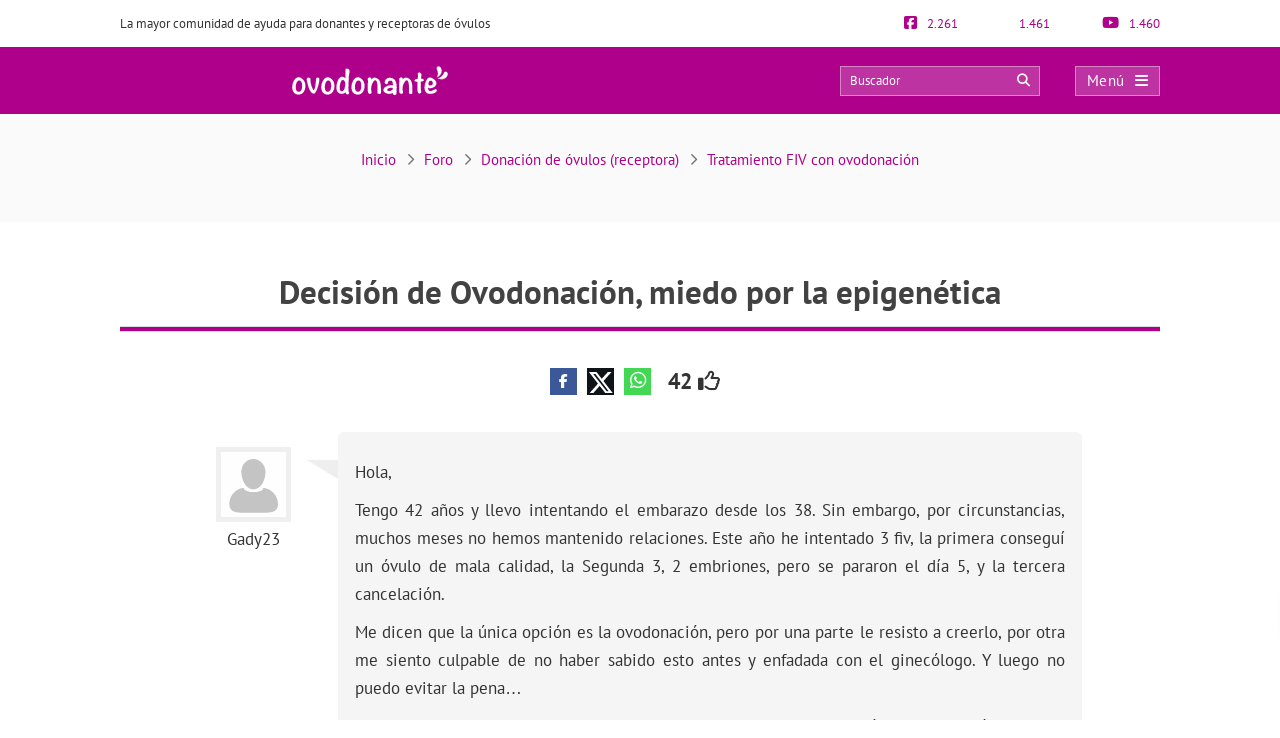

--- FILE ---
content_type: text/html; charset=UTF-8
request_url: https://ovodonante.com/foro/tema/decision-de-ovodonacion/
body_size: 40630
content:
<!DOCTYPE html><html lang="es"><head><script data-no-optimize="1">var litespeed_docref=sessionStorage.getItem("litespeed_docref");litespeed_docref&&(Object.defineProperty(document,"referrer",{get:function(){return litespeed_docref}}),sessionStorage.removeItem("litespeed_docref"));</script> <meta http-equiv="Content-Type" content="text/html; charset=UTF-8" /><meta http-equiv="X-UA-Compatible" content="IE=edge" /><meta name="viewport" content="width=device-width, initial-scale=1, minimum-scale=1.0, shrink-to-fit=no"><link rel="next" href="https://ovodonante.com/foro/tema/decision-de-ovodonacion/page/2/"><title>Decisión de Ovodonación, miedo por la epigenética</title><style>:root{--primary-color: #ae008a !important;--secondary-color: #0C70BF !important;--dark-color:#631D59 !important;}
@media only screen and (min-width: 480px){/*.ad_container .adsbygoogle::after{content:'Publicidad' !important;}*/ .ad_container::before{content:'Publicidad' !important;} }
@media only screen and (max-width: 479px){/*.ad_container .adsbygoogle::before{content:'Publicidad' !important;}*/ .ad_container::before{content:'Publicidad' !important;} }</style><link rel="preload" href="https://ovodonante.com/wp-content/themes/dcipmulti/dist/fonts/pt-sans-v8-latin-700.woff2" as="font" type="font/woff2" crossorigin><link rel="profile" href="https://gmpg.org/xfn/11" /><link rel="shortcut icon" type="image/png" href="https://ovodonante.com/wp-content/themes/dcipmulti/theme_ovodonante/images/favicon.png" /><link rel="apple-touch-icon-precomposed" href="https://ovodonante.com/wp-content/themes/dcipmulti/theme_ovodonante/images/favicon152px.png"><link rel="apple-touch-icon-precomposed" sizes="152x152" href="https://ovodonante.com/wp-content/themes/dcipmulti/theme_ovodonante/images/favicon152px.png"><link rel="apple-touch-icon-precomposed" sizes="167x167" href="https://ovodonante.com/wp-content/themes/dcipmulti/theme_ovodonante/images/favicon167px.png"><meta name='robots' content='index, follow, max-image-preview:large, max-snippet:-1, max-video-preview:-1' /><meta name="description" content="Hola, Tengo 42 años y llevo intentando el embarazo desde los 38. Sin embargo, por circunstancias, muchos meses no hemos mantenido relaciones. Este año he" /><link rel="canonical" href="https://ovodonante.com/foro/tema/decision-de-ovodonacion/" /><meta property="og:locale" content="es_ES" /><meta property="og:type" content="article" /><meta property="og:title" content="Decisión de Ovodonación, miedo por la epigenética" /><meta property="og:description" content="Hola, Tengo 42 años y llevo intentando el embarazo desde los 38. Sin embargo, por circunstancias, muchos meses no hemos mantenido relaciones. Este año he" /><meta property="og:url" content="https://ovodonante.com/foro/tema/decision-de-ovodonacion/" /><meta property="og:site_name" content="Ovodonante" /><meta property="article:publisher" content="https://www.facebook.com/ovodonantecom" /><meta name="twitter:card" content="summary_large_image" /><meta name="twitter:site" content="@ovodonante" /><meta name="twitter:label1" content="Tiempo de lectura" /><meta name="twitter:data1" content="1 minuto" /><meta property="article:modified_time" content="2022-11-30T19:40:47+01:00" class="yoast-seo-meta-tag" /><link rel="alternate" title="oEmbed (JSON)" type="application/json+oembed" href="https://ovodonante.com/wp-json/oembed/1.0/embed?url=https%3A%2F%2Fovodonante.com%2Fforo%2Ftema%2Fdecision-de-ovodonacion%2F" /><link rel="alternate" title="oEmbed (XML)" type="text/xml+oembed" href="https://ovodonante.com/wp-json/oembed/1.0/embed?url=https%3A%2F%2Fovodonante.com%2Fforo%2Ftema%2Fdecision-de-ovodonacion%2F&#038;format=xml" /><style id='wp-img-auto-sizes-contain-inline-css' type='text/css'>img:is([sizes=auto i],[sizes^="auto," i]){contain-intrinsic-size:3000px 1500px}
/*# sourceURL=wp-img-auto-sizes-contain-inline-css */</style><style id="litespeed-ccss">:root{--primary-color:#ae008a !important;--secondary-color:#0c70bf !important;--dark-color:#631d59 !important}body{--wp--preset--color--black:#000;--wp--preset--color--cyan-bluish-gray:#abb8c3;--wp--preset--color--white:#fff;--wp--preset--color--pale-pink:#f78da7;--wp--preset--color--vivid-red:#cf2e2e;--wp--preset--color--luminous-vivid-orange:#ff6900;--wp--preset--color--luminous-vivid-amber:#fcb900;--wp--preset--color--light-green-cyan:#7bdcb5;--wp--preset--color--vivid-green-cyan:#00d084;--wp--preset--color--pale-cyan-blue:#8ed1fc;--wp--preset--color--vivid-cyan-blue:#0693e3;--wp--preset--color--vivid-purple:#9b51e0;--wp--preset--gradient--vivid-cyan-blue-to-vivid-purple:linear-gradient(135deg,rgba(6,147,227,1) 0%,#9b51e0 100%);--wp--preset--gradient--light-green-cyan-to-vivid-green-cyan:linear-gradient(135deg,#7adcb4 0%,#00d082 100%);--wp--preset--gradient--luminous-vivid-amber-to-luminous-vivid-orange:linear-gradient(135deg,rgba(252,185,0,1) 0%,rgba(255,105,0,1) 100%);--wp--preset--gradient--luminous-vivid-orange-to-vivid-red:linear-gradient(135deg,rgba(255,105,0,1) 0%,#cf2e2e 100%);--wp--preset--gradient--very-light-gray-to-cyan-bluish-gray:linear-gradient(135deg,#eee 0%,#a9b8c3 100%);--wp--preset--gradient--cool-to-warm-spectrum:linear-gradient(135deg,#4aeadc 0%,#9778d1 20%,#cf2aba 40%,#ee2c82 60%,#fb6962 80%,#fef84c 100%);--wp--preset--gradient--blush-light-purple:linear-gradient(135deg,#ffceec 0%,#9896f0 100%);--wp--preset--gradient--blush-bordeaux:linear-gradient(135deg,#fecda5 0%,#fe2d2d 50%,#6b003e 100%);--wp--preset--gradient--luminous-dusk:linear-gradient(135deg,#ffcb70 0%,#c751c0 50%,#4158d0 100%);--wp--preset--gradient--pale-ocean:linear-gradient(135deg,#fff5cb 0%,#b6e3d4 50%,#33a7b5 100%);--wp--preset--gradient--electric-grass:linear-gradient(135deg,#caf880 0%,#71ce7e 100%);--wp--preset--gradient--midnight:linear-gradient(135deg,#020381 0%,#2874fc 100%);--wp--preset--duotone--dark-grayscale:url('#wp-duotone-dark-grayscale');--wp--preset--duotone--grayscale:url('#wp-duotone-grayscale');--wp--preset--duotone--purple-yellow:url('#wp-duotone-purple-yellow');--wp--preset--duotone--blue-red:url('#wp-duotone-blue-red');--wp--preset--duotone--midnight:url('#wp-duotone-midnight');--wp--preset--duotone--magenta-yellow:url('#wp-duotone-magenta-yellow');--wp--preset--duotone--purple-green:url('#wp-duotone-purple-green');--wp--preset--duotone--blue-orange:url('#wp-duotone-blue-orange');--wp--preset--font-size--small:13px;--wp--preset--font-size--medium:20px;--wp--preset--font-size--large:36px;--wp--preset--font-size--x-large:42px;--wp--preset--spacing--20:.44rem;--wp--preset--spacing--30:.67rem;--wp--preset--spacing--40:1rem;--wp--preset--spacing--50:1.5rem;--wp--preset--spacing--60:2.25rem;--wp--preset--spacing--70:3.38rem;--wp--preset--spacing--80:5.06rem}#cookie-law-info-bar,.wt-cli-cookie-bar{box-sizing:border-box;font-size:10pt;margin:0 auto;padding:10px;position:absolute;text-align:center;width:100%;z-index:99999;box-shadow:rgba(0,0,0,.5) 0px 5px 10px;display:none;left:0}#cookie-law-info-again{font-size:10pt;margin:0;padding:5px 10px;text-align:center;z-index:9999;box-shadow:#161616 2px 2px 5px 2px}#cookie-law-info-bar span{vertical-align:middle}.cli-plugin-button,.cli-plugin-button:visited{display:inline-block;padding:8px 16px 8px;color:#fff;text-decoration:none;-moz-border-radius:4px;-webkit-border-radius:4px;position:relative;text-decoration:none}.cli-plugin-button,.cli-plugin-button:visited,.medium.cli-plugin-button,.medium.cli-plugin-button:visited{font-size:13px;font-weight:500;line-height:1}.cli-bar-popup{-moz-background-clip:padding;-webkit-background-clip:padding;background-clip:padding-box;-webkit-border-radius:30px;-moz-border-radius:30px;border-radius:30px;padding:20px}@media only screen and (max-width:768px){.cli-plugin-button{margin:10px}}@media only screen and (max-width:567px){.cli-switch .cli-slider:after{display:none}.cli-tab-header a.cli-nav-link{font-size:12px}.cli-modal .cli-modal-close{right:-10px;top:-15px}}.wt-cli-cookie-bar-container{display:none}.wt-cli-necessary-checkbox{display:none!important}.cli-container-fluid{padding-right:15px;padding-left:15px;margin-right:auto;margin-left:auto}.cli-row{display:-ms-flexbox;display:flex;-ms-flex-wrap:wrap;flex-wrap:wrap;margin-right:-15px;margin-left:-15px}.cli-align-items-stretch{-ms-flex-align:stretch!important;align-items:stretch!important}.cli-px-0{padding-left:0;padding-right:0}.cli-btn{font-size:14px;display:inline-block;font-weight:400;text-align:center;white-space:nowrap;vertical-align:middle;border:1px solid transparent;padding:.5rem 1.25rem;line-height:1;border-radius:.25rem}.cli-modal-backdrop{position:fixed;top:0;right:0;bottom:0;left:0;z-index:1040;background-color:#000;-webkit-transform:scale(0);transform:scale(0)}.cli-modal-backdrop.cli-fade{opacity:0}.cli-modal{position:fixed;top:0;right:0;bottom:0;left:0;z-index:99999;-webkit-transform:scale(0);transform:scale(0);overflow:hidden;outline:0;visibility:hidden}.cli-modal a{text-decoration:none}.cli-modal .cli-modal-dialog{position:relative;width:auto;margin:.5rem;font-family:inherit;font-size:1rem;font-weight:400;line-height:1.5;color:#212529;text-align:left;display:-ms-flexbox;display:flex;-ms-flex-align:center;align-items:center;min-height:calc(100% - (.5rem*2))}@media (min-width:576px){.cli-modal .cli-modal-dialog{max-width:500px;margin:1.75rem auto;min-height:calc(100% - (1.75rem*2))}}.cli-modal-content{position:relative;display:-ms-flexbox;display:flex;-ms-flex-direction:column;flex-direction:column;width:100%;background-clip:padding-box;border-radius:.2rem;box-sizing:border-box;outline:0}.cli-modal-footer{position:relative}.cli-switch{display:inline-block;position:relative;min-height:1px;padding-left:38px;font-size:14px;width:auto}.cli-switch input[type=checkbox]{display:block;margin:0;width:0;position:absolute!important;left:0!important;opacity:0!important}.cli-switch .cli-slider{background-color:#e3e1e8;height:20px;width:38px;bottom:0;left:0;position:absolute;right:0;top:0}.cli-switch .cli-slider:before{bottom:2px;content:"";height:15px;left:3px;position:absolute;width:15px}.cli-switch input:checked+.cli-slider{background-color:#28a745}.cli-switch input:checked+.cli-slider:before{transform:translateX(18px)}.cli-switch .cli-slider{border-radius:34px;font-size:0}.cli-switch .cli-slider:before{border-radius:50%}.cli-tab-content{width:100%;padding:5px 30px 5px 5px;box-sizing:border-box}@media (max-width:767px){.cli-tab-content{padding:30px 10px}}.cli-wrapper{max-width:100%;float:none;margin:0 auto}.cli-tab-footer .cli-btn{padding:10px 15px;width:auto;text-decoration:none}.cli-tab-footer{width:100%;text-align:right;padding:20px 0}.cli-col-12{width:100%}.cli-tab-header{display:flex;justify-content:space-between}.cli-tab-header a:before{width:10px;height:2px;left:0;top:calc(50% - 1px)}.cli-tab-header a:after{width:2px;height:10px;left:4px;top:calc(50% - 5px);-webkit-transform:none;transform:none}.cli-tab-header a:before{width:7px;height:7px;border-right:1px solid #4a6e78;border-bottom:1px solid #4a6e78;content:" ";transform:rotate(-45deg);margin-right:10px}.cli-tab-header a.cli-nav-link{position:relative;display:flex;align-items:center;font-size:14px;color:#000;text-decoration:none}.cli-tab-header{border-radius:5px;padding:12px 15px;background-color:#f2f2f2}.cli-modal .cli-modal-close{position:absolute;right:0;top:0;z-index:1;-webkit-appearance:none;width:40px;height:40px;padding:0;border-radius:50%;padding:10px;background:0 0;border:none}.cli-tab-container h4{font-family:inherit;font-size:16px;margin-bottom:15px;margin:10px 0}.cli-privacy-content-text{font-size:14px;line-height:1.4;margin-top:0;padding:0;color:#000}.cli-tab-content{display:none}.cli-tab-section .cli-tab-content{padding:10px 20px 5px}.cli-tab-section{margin-top:5px}@media (min-width:992px){.cli-modal .cli-modal-dialog{max-width:645px}}.cli-switch .cli-slider:after{content:attr(data-cli-disable);position:absolute;right:50px;font-size:12px;text-align:right;min-width:120px}.cli-switch input:checked+.cli-slider:after{content:attr(data-cli-enable)}a.cli-privacy-readmore{font-size:12px;margin-top:12px;display:inline-block;text-decoration:underline}.cli-privacy-overview{padding-bottom:12px}a.cli-privacy-readmore:before{content:attr(data-readmore-text)}.cli-modal-close svg{fill:#000}span.cli-necessary-caption{color:#000;font-size:12px}.cli-tab-container .cli-row{max-height:500px;overflow-y:auto}.cli-bar-container{float:none;margin:0 auto;justify-content:space-between;display:flex;align-items:center;flex-wrap:wrap}.cli-style-v2 .cli-plugin-main-link{font-weight:inherit}.cli-style-v2{font-size:11pt;font-weight:400}.cli-bar-message{width:70%;text-align:left}@media (max-width:985px){.cli-bar-message{width:100%}.cli-bar-container{justify-content:center}}.wt-cli-sr-only{display:none}.wt-cli-privacy-accept-btn{margin-left:10px}.cli-plugin-main-link,.cli_action_button,.cli-privacy-readmore,.cli-tab-header a,.cli-switch .cli-slider{outline:0}.wt-cli-privacy-overview-actions{padding-bottom:0}.wt-cli-cookie-description{font-size:14px;line-height:1.4;margin-top:0;padding:0;color:#000}.cli-modal-content,.cli-tab-content{background-color:#fff}.cli-privacy-content-text,.cli-modal .cli-modal-dialog,a.cli-privacy-readmore{color:#000}.cli-tab-header{background-color:#f2f2f2}.cli-tab-header,.cli-tab-header a.cli-nav-link,span.cli-necessary-caption,.cli-switch .cli-slider:after{color:#000}.cli-switch .cli-slider:before{background-color:#fff}.cli-switch input:checked+.cli-slider:before{background-color:#fff}.cli-switch .cli-slider{background-color:#e3e1e8}.cli-switch input:checked+.cli-slider{background-color:#28a745}.cli-modal-close svg{fill:#000}.cli-tab-footer .wt-cli-privacy-accept-btn{background-color:#00acad;color:#fff}.cli-tab-header a:before{border-right:1px solid #000;border-bottom:1px solid #000}a{color:var(--primary-color);text-decoration:none}#thread{list-style:none;margin:2em 0 0;padding:0}#thread li{line-height:1.5em;clear:both;list-style:none!important}.threadauthor{float:left;padding:0;width:130px;padding:15px 40px 0 0;background:#fff url(/wp-content/themes/dcipmulti/images/arrow.jpg) no-repeat scroll right 25px;text-align:center}.threadauthor img.avatar{width:75px;height:75px;margin:0 0 5px;padding:0;border:5px solid #efefef;color:#efefef}.threadpost{padding:1.5em 1em;margin-left:130px;background-color:#f5f5f5;border-radius:6px}.poststuff{clear:both;border-top:1px dotted #ccc;margin:10px 0 0;padding:5px 0 0;font:10px Verdana,Arial,Helvetica,sans-serif;text-transform:uppercase}.poststuff a{color:#555;border-bottom:1px dotted #555}.topic td:first-letter{text-transform:capitalize}.button-respuesta{position:fixed;bottom:5rem;right:-250px;z-index:1000;background:var(--primary-color);color:#FFF!important;padding:12px 25px;font-size:18px;border-radius:4px;box-shadow:0 0 15px #404a5445}#posting-login{color:var(--primary-color);padding:10px;background:#f9f6f6;border-top:5px solid var(--primary-color);width:670px;margin-top:-29px}.threadpost .post-forum p{padding-bottom:10px}.threadpost .post-forum p:last-child{padding-bottom:0!important}#bbpress-content{width:85%;margin:0 auto;float:none;min-height:800px}#bbpress-content #posting-login{width:730px}#bbpress-content .threadauthor a{display:none}.botonera-topic-superior{text-align:center}#bbpress-content a.bbp-topic-reply-link{float:right;color:#fff;background-color:var(--primary-color);padding:4px 8px;text-transform:initial;border-bottom:none;text-decoration:none}#discussions{margin-top:13px}#posting-login .login-foro-input{margin:0 0 15px!important;padding:5px!important;width:95.2%;border:1px solid var(--primary-color)!important}#posting-login .login-foro-submit{width:100%;border:1px solid var(--primary-color);background-color:var(--primary-color);color:#fff;margin-bottom:10px;padding:8px 0;font-size:14px;display:inline-block;text-align:center;border-radius:4px}#posting-login .rememberlink{font-size:11px}#posting-login .login-form-title-block{text-align:center;padding-bottom:20px;font-size:15px;color:#333}#posting-login .login-form-block-izq{width:49%;display:inline;float:left;border-right:1px solid var(--primary-color)}#posting-login .login-form-block-dcha{width:49%;display:inline;float:left}#posting-login .sep-login-form-block{padding:10px 60px}#posting-login .login-form-block-dcha .login-foro-submit{margin-top:86px}#posting-login label{color:#333}@media only screen and (max-width:985px) and (min-width:768px){#discussions{margin-top:0}}@media only screen and (max-width:767px) and (min-width:480px){#discussions{margin-top:0}ol#thread li{margin-left:0}.threadauthor{padding:15px 20px 0 0!important;width:80px!important;float:left!important;background:none!important;margin-left:11px;font-size:13px;line-height:1.5}.threadauthor img.avatar{width:45px!important;height:45px!important}.threadpost{margin-left:0!important}#posting-login .login-form-block-izq{width:100%;border-bottom:1px solid var(--primary-color);border-right:none;padding-bottom:30px;margin-bottom:30px}#posting-login .login-form-block-dcha{width:100%}#posting-login .login-form-block-dcha .login-foro-submit{margin-top:0}}@media only screen and (max-width:479px){.button-respuesta{font-size:14px;padding:7px 15px;bottom:7rem}#discussions{margin-top:0}ol#thread li{margin-left:0}.threadauthor{padding:15px 20px 0 0!important;width:80px!important;float:left!important;background:none!important;margin-left:11px;font-size:13px;line-height:1.5}.threadauthor img.avatar{width:45px!important;height:45px!important}.threadpost{margin-left:0!important}.threadpost .post-forum p{font-size:16px}.botonera-topic-superior{text-align:left;margin-top:25px}#posting-login .login-form-block-izq{width:100%!important;border-bottom:1px solid var(--primary-color);border-right:none;padding-bottom:30px;margin-bottom:30px}#posting-login .login-form-block-dcha{width:100%!important}#posting-login .login-form-block-dcha .login-foro-submit{margin-top:0}#posting-login .login-foro-input{max-width:100%}#posting-login .sep-login-form-block{padding:10px 30px}}:root{--bs-blue:#0d6efd;--bs-indigo:#6610f2;--bs-purple:#6f42c1;--bs-pink:#d63384;--bs-red:#dc3545;--bs-orange:#fd7e14;--bs-yellow:#ffc107;--bs-green:#198754;--bs-teal:#20c997;--bs-cyan:#0dcaf0;--bs-black:#000;--bs-white:#fff;--bs-gray:#6c757d;--bs-gray-dark:#343a40;--bs-gray-100:#f8f9fa;--bs-gray-200:#e9ecef;--bs-gray-300:#dee2e6;--bs-gray-400:#ced4da;--bs-gray-500:#adb5bd;--bs-gray-600:#6c757d;--bs-gray-700:#495057;--bs-gray-800:#343a40;--bs-gray-900:#212529;--bs-primary:#0d6efd;--bs-secondary:#6c757d;--bs-success:#198754;--bs-info:#0dcaf0;--bs-warning:#ffc107;--bs-danger:#dc3545;--bs-light:#f8f9fa;--bs-dark:#212529;--bs-primary-rgb:13,110,253;--bs-secondary-rgb:108,117,125;--bs-success-rgb:25,135,84;--bs-info-rgb:13,202,240;--bs-warning-rgb:255,193,7;--bs-danger-rgb:220,53,69;--bs-light-rgb:248,249,250;--bs-dark-rgb:33,37,41;--bs-white-rgb:255,255,255;--bs-black-rgb:0,0,0;--bs-body-color-rgb:33,37,41;--bs-body-bg-rgb:255,255,255;--bs-font-sans-serif:system-ui,-apple-system,"Segoe UI",Roboto,"Helvetica Neue","Noto Sans","Liberation Sans",Arial,sans-serif,"Apple Color Emoji","Segoe UI Emoji","Segoe UI Symbol","Noto Color Emoji";--bs-font-monospace:SFMono-Regular,Menlo,Monaco,Consolas,"Liberation Mono","Courier New",monospace;--bs-gradient:linear-gradient(180deg,hsla(0,0%,100%,.15),hsla(0,0%,100%,0));--bs-body-font-family:var(--bs-font-sans-serif);--bs-body-font-size:1rem;--bs-body-font-weight:400;--bs-body-line-height:1.5;--bs-body-color:#212529;--bs-body-bg:#fff;--bs-border-width:1px;--bs-border-style:solid;--bs-border-color:#dee2e6;--bs-border-color-translucent:rgba(0,0,0,.175);--bs-border-radius:.375rem;--bs-border-radius-sm:.25rem;--bs-border-radius-lg:.5rem;--bs-border-radius-xl:1rem;--bs-border-radius-2xl:2rem;--bs-border-radius-pill:50rem;--bs-link-color:#0d6efd;--bs-link-hover-color:#0a58ca;--bs-code-color:#d63384;--bs-highlight-bg:#fff3cd}*,:after,:before{box-sizing:border-box}@media (prefers-reduced-motion:no-preference){:root{scroll-behavior:smooth}}body{-webkit-text-size-adjust:100%;background-color:var(--bs-body-bg);color:var(--bs-body-color);font-family:var(--bs-body-font-family);font-size:var(--bs-body-font-size);font-weight:var(--bs-body-font-weight);line-height:var(--bs-body-line-height);margin:0;text-align:var(--bs-body-text-align)}h1,h4{font-weight:500;line-height:1.2;margin-bottom:.5rem;margin-top:0}h1{font-size:calc(1.375rem + 1.5vw)}@media (min-width:1200px){h1{font-size:2.5rem}}h4{font-size:calc(1.275rem + .3vw)}@media (min-width:1200px){h4{font-size:1.5rem}}p{margin-bottom:1rem;margin-top:0}ol,ul{padding-left:2rem}ol,ul{margin-bottom:1rem;margin-top:0}ul ul{margin-bottom:0}strong{font-weight:bolder}a{color:var(--bs-link-color);text-decoration:underline}img,svg{vertical-align:middle}table{border-collapse:collapse;caption-side:bottom}th{text-align:inherit;text-align:-webkit-match-parent}tbody,td,th,thead,tr{border:0 solid;border-color:inherit}label{display:inline-block}button{border-radius:0}button,input{font-family:inherit;font-size:inherit;line-height:inherit;margin:0}button{text-transform:none}[type=button],[type=submit],button{-webkit-appearance:button}::-moz-focus-inner{border-style:none;padding:0}::-webkit-datetime-edit-day-field,::-webkit-datetime-edit-fields-wrapper,::-webkit-datetime-edit-hour-field,::-webkit-datetime-edit-minute,::-webkit-datetime-edit-month-field,::-webkit-datetime-edit-text,::-webkit-datetime-edit-year-field{padding:0}::-webkit-inner-spin-button{height:auto}::-webkit-search-decoration{-webkit-appearance:none}::-webkit-color-swatch-wrapper{padding:0}::file-selector-button{-webkit-appearance:button;font:inherit}.container{--bs-gutter-x:1.5rem;--bs-gutter-y:0;margin-left:auto;margin-right:auto;padding-left:calc(var(--bs-gutter-x)*.5);padding-right:calc(var(--bs-gutter-x)*.5);width:100%}@media (min-width:576px){.container{max-width:540px}}@media (min-width:768px){.container{max-width:720px}}@media (min-width:992px){.container{max-width:960px}}@media (min-width:1200px){.container{max-width:1140px}}@media (min-width:1400px){.container{max-width:1320px}}.row{--bs-gutter-x:1.5rem;--bs-gutter-y:0;display:flex;flex-wrap:wrap;margin-left:calc(var(--bs-gutter-x)*-.5);margin-right:calc(var(--bs-gutter-x)*-.5);margin-top:calc(var(--bs-gutter-y)*-1)}.row>*{flex-shrink:0;margin-top:var(--bs-gutter-y);max-width:100%;padding-left:calc(var(--bs-gutter-x)*.5);padding-right:calc(var(--bs-gutter-x)*.5);width:100%}.col-4{flex:0 0 auto;width:33.33333333%}.col-8{flex:0 0 auto;width:66.66666667%}@media (min-width:576px){.col-sm-5{flex:0 0 auto;width:41.66666667%}.col-sm-7{flex:0 0 auto;width:58.33333333%}}.form-control{-webkit-appearance:none;-moz-appearance:none;appearance:none;background-clip:padding-box;background-color:#fff;border:1px solid #ced4da;border-radius:.375rem;color:#212529;display:block;font-size:1rem;font-weight:400;line-height:1.5;padding:.375rem .75rem;width:100%}.form-control::-webkit-date-and-time-value{height:1.5em}.form-control::-moz-placeholder{color:#6c757d;opacity:1}.fa,.fab,.far{-moz-osx-font-smoothing:grayscale;-webkit-font-smoothing:antialiased;font-feature-settings:normal;display:inline-block;font-style:normal;font-variant:normal;line-height:1;text-rendering:auto}.fa-lg{font-size:1.33333em;line-height:.75em;vertical-align:-.0667em}.fa-angle-right:before{content:"\f105"}.fa-arrow-circle-right:before{content:"\f0a9"}.fa-bars:before{content:"\f0c9"}.fa-comments:before{content:"\f086"}.fa-edit:before{content:"\f044"}.fa-facebook-f:before{content:"\f39e"}.fa-facebook-square:before{content:"\f082"}.fa-search:before{content:"\f002"}.fa-thumbs-up:before{content:"\f164"}.fa-times:before{content:"\f00d"}.fa-twitter:before{content:"\f099"}.fa-twitter-square:before{content:"\f081"}.fa-whatsapp:before{content:"\f232"}.fa-youtube:before{content:"\f167"}.fab{font-family:Font Awesome\ 5 Brands;font-weight:400}.far{font-family:Font Awesome\ 5 Pro}.far{font-weight:400}.fa{font-family:Font Awesome\ 5 Pro;font-weight:900}:root{--primary-color:#952c87;--secondary-color:#0072cb;--dark-color:#631d59}h1,h4{font-weight:400;margin:0}*{border:0;list-style:none;padding:0}*,ol,ul{margin:0}ol,ul{padding-left:0}html{touch-action:manipulation}body{background-color:#fff;background-image:none!important;color:#333;font-family:PT Sans,Arial,Verdana,sans-serif;font-size:13px}a{color:var(--primary-color);text-decoration:none}.wrapper{background:#fff;margin:0 auto 0 0;position:relative;width:100%;z-index:1}.container{margin:0 auto;padding:0;width:1040px}#main-content{margin:0 auto;position:relative;z-index:0}.bloque-full-width{left:50%;margin-left:-50vw;margin-right:-50vw;position:relative;right:50%;width:100vw}.sidebar-narrow-left .content-wrap{float:left}.sidebar-narrow-left .content{width:670px}.sidebar-narrow-left .content-wrap .content{float:right}@media only screen and (max-width:1219px){.container{width:944px!important}.content{width:570px!important}.pre-content{width:100%}.content#bbpress-content{width:100%!important}}@media only screen and (max-width:985px) and (min-width:768px){#main-content,.container,.content{width:715px!important}}@media only screen and (max-width:767px) and (min-width:480px){.container,.content{width:410px!important}.content{float:none}}@media only screen and (max-width:479px){.container,.content{width:410px!important}.content{float:none}.container{overflow:hidden;width:100%!important}#main-content{display:flex;flex-direction:column;width:90%!important}.content{margin:0 auto;width:100%!important}}@media only screen and (max-width:1219px){.sidebar-narrow-left .content-wrap .content{float:left}}.pre-content{width:773px}.pre-content,.pre-content h1{text-align:center;width:100%}.entry{line-height:1.5}.entry p{font-size:17px;line-height:1.7;margin:0;overflow:hidden;padding-bottom:1em;padding-top:0;text-align:justify}.entry img{height:auto;max-width:100%}.entry ol{font-family:PT Sans,Tahoma,Arial,Verdana,sans-serif;font-size:17px;line-height:1.7;margin:0 0 25px 10px;padding-left:0}.entry ol li{list-style:decimal outside;text-align:justify}.entry li{margin:0 0 5px 10px}.entry ol a{text-decoration:underline}.ripple{background-position:50%}@media only screen and (max-width:479px){.pre-content{width:100%}.pre-content,.pre-content h1{text-align:left}.entry ol li,.entry p{text-align:left}}.form-control{background-color:#fff;background-image:none;border:1px solid #ccc;border-radius:4px;box-shadow:inset 0 1px 1px rgba(0,0,0,.075);color:#555;display:block;font-size:13px;height:34px;line-height:1.42857143;overflow:hidden;padding:6px 12px;width:100%}.pre-header{color:#333;font-size:13px;line-height:17px;padding:15px 0}.pre-header,.pre-header-socials{display:flex;justify-content:space-between}.pre-header-socials{flex-grow:1}.pre-header-claim{flex-grow:4}.pre-header-social em{font-size:15px;margin-right:7px}.header-bar{background-color:var(--primary-color);padding:18px 0;position:relative}.header-bar .container{height:31px}.header-bar .header-main .container{align-items:center;display:flex;justify-content:space-between;overflow:visible}.header-bar .logo{flex-grow:2;margin:0 .5em 0 0}.header-bar .logo img{width:100%}.header-post-title{color:#fff;font-size:15px;line-height:2;overflow:hidden;text-align:right;text-overflow:ellipsis;white-space:nowrap}.header-bar-socials{display:flex}.header-bar-socials a,.header-bar-socials button{background-color:#631d59;border:1px solid hsla(0,0%,100%,.3);color:#fff;font-size:14px;margin-left:7px;padding:3px 0;text-align:center;width:26px}.header-bar-socials-contador{color:#fff;font-size:20px;font-weight:700;margin-right:10px;text-align:right;width:50px}.header-main{height:inherit;opacity:1;transform:translateY(0)}.header-hidden{height:0;opacity:0;overflow:hidden;transform:translateY(-100%)}header#theme-header{margin:0;position:relative;z-index:2}header#theme-header:after{clear:both;content:".";display:block;height:0;visibility:hidden}@media only screen and (max-width:985px) and (min-width:768px){.header-hidden{float:none}.header-bar-socials-contador{display:none}.header-bar-socials{justify-content:flex-end}.header-bar-socials>:last-child{display:none}}@media only screen and (max-width:767px) and (min-width:480px){.header-hidden{float:none}.header-bar-socials-contador{display:none}.header-bar-socials{justify-content:flex-end}.header-bar-socials>:last-child{display:none}}@media only screen and (max-width:320px){.header-bar .logo img{max-height:30px;max-width:188px}.header-bar-socials a,.header-bar-socials button{margin-left:3px}}@media only screen and (max-width:767px) and (min-width:480px){.pre-header-claim{display:none}.pre-header-socials{text-align:center!important}.header-bar .logo img{max-height:30px;max-width:200px}}@media only screen and (max-width:479px){header#theme-header{width:100%!important}.pre-header{margin:auto}.header-bar .container,.pre-header{width:90%!important}.pre-header-claim{display:none}.header-bar .logo img{max-height:30px;max-width:200px}.header-hidden{float:none}.header-bar-socials-contador{display:none}.header-bar-socials{margin-left:0}.header-bar-socials>:last-child{display:none}.header-bar{padding:8px 0}.header-bar .logo img{width:90%}}.topnav{align-items:center;display:flex}.topnav-search{display:inline-block;position:relative}.topnav_search_input{background-color:hsla(0,0%,100%,.2);height:30px;outline:1px solid hsla(0,0%,100%,.4);outline-offset:-1px;padding:15px 35px 15px 10px;width:200px}.topnav_search_input::-moz-placeholder{color:#fff}.topnav_search_icon{background:0 0;color:#fff;position:absolute;right:10px;top:5px}.topnav-menu{display:inline-block}.topnav-menu>button.topnav-dark{align-items:center;background:hsla(0,0%,100%,.2);color:#fff;display:flex;font-size:15px;height:30px;justify-content:space-around;letter-spacing:.38px;margin-left:35px;outline:1px solid hsla(0,0%,100%,.4);outline-offset:-1px;padding:0 .8em;text-decoration:none;width:85px}.topnav-menu>button.topnav-dark .fa{margin-left:10px}@media only screen and (max-width:767px) and (min-width:480px){.topnav-menu>button.topnav-dark{margin-left:0}.topnav-search{display:none}}@media only screen and (max-width:479px){.topnav-search{display:none}.topnav-menu>button.topnav-dark{margin-left:0;padding:4px 15px}}.sidenav{background-color:#efefef;display:none;height:100%;opacity:0;overflow-x:hidden;position:fixed;right:0;top:0;width:0;z-index:10}.sidenav .closebtn{align-items:center;background:var(--primary-color);color:#fff;display:flex;font-size:17px;justify-content:space-between;padding:12px 15px;position:relative;text-align:left;width:100%}.sidenav ul{font-family:PT Sans;list-style-type:none;white-space:nowrap}.sidenav ul.menu{margin-top:5px;padding-left:0}.sidenav ul.menu>li{border-bottom:1px solid #ccc;padding:10px 12px 9px 16px}.sidenav ul.sub-menu{margin:5px 0;padding-left:20px}.sidenav ul.sub-menu a{position:relative}.sidenav ul.sub-menu li a:before{color:var(--primary-color);content:"\f107";font-family:Font Awesome\ 5 Pro;left:-20px;margin-top:2px;opacity:.69999998807907;position:absolute;transform:rotate(45deg)}.overlay3{background-color:rgba(0,0,0,.9);height:100%;left:0;opacity:0;overflow-x:hidden;overflow-y:auto;position:fixed;text-align:center;top:0;width:0;z-index:10}.sidenav_box{background:#ddd;border-bottom:1px solid #ccc;padding:10px 12px 12px 16px}.search_box_input{width:80%}.search_box_btn,.search_box_input{display:inline-block;vertical-align:middle}.search_box_btn{margin-left:3%;width:17%}.search_box_btn button.btn_search{background:var(--primary-color);border:none;border-radius:4px;color:#fff;font-size:13px;padding:7px 5px 9px;width:100%}.bloque-full-width.full-breadcrumbs{background:#fafafa;margin-bottom:45px;margin-top:0}.bloque-full-width .breadcrumbs{color:#737373;font-size:15px;padding:35px 0;text-align:center}.bc_sep{display:inline-block;min-width:20px;text-align:center}@media only screen and (max-width:767px){.bloque-full-width .breadcrumbs{font-size:13px;padding:25px 0;text-align:left}}@media only screen and (max-width:479px){.bloque-full-width.full-breadcrumbs{background:#fff;margin-bottom:0}.bloque-full-width.full-breadcrumbs .container{width:90%!important}}.new_mobile_footer{background:var(--primary-color);border-top:none;border:none!important;bottom:0;box-shadow:none;box-shadow:none!important;color:#fff;display:none;font-family:PT Sans;left:0;overflow:hidden;position:fixed;right:0;z-index:9}.new_reprofooter_close{display:inline-block;max-width:13%;vertical-align:middle}.new_reprofooter_close div{background-color:var(--dark-color);border:1px solid hsla(0,0%,100%,.3);margin:6px;padding:6px 10px;text-align:center}.new_reprofooter_action{display:inline-block;vertical-align:middle;width:85%}.new_reprofooter_action_text{font-size:12px;line-height:1.2;width:89%}.new_reprofooter_action_icon,.new_reprofooter_action_text{color:#fff;display:inline-block;text-align:center;vertical-align:middle}.new_reprofooter_action_icon{font-size:24px;line-height:0;width:9%}.repro-title{border-bottom:1px solid #ddd;margin-bottom:20px;overflow:hidden;padding:0 0 4px}.repro-title span.small-border{border-bottom:1px solid #ddd;float:left;margin-bottom:0;position:relative;width:100%}.repro-title h1{border-bottom:4px solid var(--primary-color);color:#424242!important;float:left;font-family:PT Sans,Tahoma,sans-serif;font-size:33px;font-weight:700;line-height:40px;margin:0 0 -5px;padding:5px 0 15px;position:relative}@media only screen and (max-width:479px){.repro-title{border:none;margin-bottom:0;padding:0}.repro-title h1{border:none;font-size:26px!important;line-height:33px}.repro-title span.small-border{border-bottom:none}}.social-links-post{display:inline-block;margin-right:10px;vertical-align:middle}.social-link-post{color:#fff;display:inline-block;font-size:14px;line-height:27px;margin-right:7px;text-align:center;width:27px}.social-links-post .total-count{font-size:22px;font-weight:700;margin-bottom:5px}.social-sharing-facebook{background:#3b5998}.social-sharing-twitter{background:#1da1f2}.social-sharing-whatsapp{background:#43d854}body{counter-reset:h2}form.standard-form label{display:block;margin:15px 0 5px}#item-body{grid-area:main}#item-nav{background-color:#f0f0f0;border-radius:4px;grid-area:nav;padding:3rem 0}.clear{clear:both}.cookielawinfo-column-1{width:25%}.cookielawinfo-column-3{width:15%}.cookielawinfo-column-4{width:50%}table.cookielawinfo-winter{font:85% "Lucida Grande","Lucida Sans Unicode","Trebuchet MS",sans-serif;padding:0;margin:10px 0 20px;border-collapse:collapse;color:#333;background:#f3f5f7}table.cookielawinfo-winter thead th{background:#3a4856;padding:15px 10px;color:#fff;text-align:left;font-weight:400}table.cookielawinfo-winter tbody{border-left:1px solid #eaecee;border-right:1px solid #eaecee}table.cookielawinfo-winter tbody{border-bottom:1px solid #eaecee}table.cookielawinfo-winter tbody td{padding:10px;text-align:left}table.cookielawinfo-winter tbody tr{background:#f3f5f7}@media (max-width:800px){table.cookielawinfo-row-cat-table td,table.cookielawinfo-row-cat-table th{width:23%;font-size:12px}table.cookielawinfo-row-cat-table .cookielawinfo-column-4,table.cookielawinfo-row-cat-table .cookielawinfo-column-4{width:45%}}.cookielawinfo-row-cat-table{width:99%;margin-left:5px;word-wrap:break-word;table-layout:fixed}.cli-tab-section .cookielawinfo-row-cat-table{width:100%;margin-left:0}.cli-tab-section .cookielawinfo-row-cat-table td,.cli-tab-section .cookielawinfo-row-cat-table th{font-size:12px}</style><link rel="preload" data-asynced="1" data-optimized="2" as="style" onload="this.onload=null;this.rel='stylesheet'" href="https://ovodonante.com/wp-content/litespeed/ucss/73bc7db122bcabbaf2b7cd452911f1f7.css?ver=f36b7" /><script type="litespeed/javascript">!function(a){"use strict";var b=function(b,c,d){function e(a){return h.body?a():void setTimeout(function(){e(a)})}function f(){i.addEventListener&&i.removeEventListener("load",f),i.media=d||"all"}var g,h=a.document,i=h.createElement("link");if(c)g=c;else{var j=(h.body||h.getElementsByTagName("head")[0]).childNodes;g=j[j.length-1]}var k=h.styleSheets;i.rel="stylesheet",i.href=b,i.media="only x",e(function(){g.parentNode.insertBefore(i,c?g:g.nextSibling)});var l=function(a){for(var b=i.href,c=k.length;c--;)if(k[c].href===b)return a();setTimeout(function(){l(a)})};return i.addEventListener&&i.addEventListener("load",f),i.onloadcssdefined=l,l(f),i};"undefined"!=typeof exports?exports.loadCSS=b:a.loadCSS=b}("undefined"!=typeof global?global:this);!function(a){if(a.loadCSS){var b=loadCSS.relpreload={};if(b.support=function(){try{return a.document.createElement("link").relList.supports("preload")}catch(b){return!1}},b.poly=function(){for(var b=a.document.getElementsByTagName("link"),c=0;c<b.length;c++){var d=b[c];"preload"===d.rel&&"style"===d.getAttribute("as")&&(a.loadCSS(d.href,d,d.getAttribute("media")),d.rel=null)}},!b.support()){b.poly();var c=a.setInterval(b.poly,300);a.addEventListener&&a.addEventListener("load",function(){b.poly(),a.clearInterval(c)}),a.attachEvent&&a.attachEvent("onload",function(){a.clearInterval(c)})}}}(this);</script><link rel="preload" as="image" href="https://ovodonante.com/wp-content/themes/dcipmulti/theme_ovodonante/images/logo-theme.svg"><style id='classic-theme-styles-inline-css' type='text/css'>/*! This file is auto-generated */
.wp-block-button__link{color:#fff;background-color:#32373c;border-radius:9999px;box-shadow:none;text-decoration:none;padding:calc(.667em + 2px) calc(1.333em + 2px);font-size:1.125em}.wp-block-file__button{background:#32373c;color:#fff;text-decoration:none}
/*# sourceURL=/wp-includes/css/classic-themes.min.css */</style><style id='cookie-law-info-gdpr-inline-css' type='text/css'>.cli-modal-content, .cli-tab-content { background-color: #ffffff; }.cli-privacy-content-text, .cli-modal .cli-modal-dialog, .cli-tab-container p, a.cli-privacy-readmore { color: #000000; }.cli-tab-header { background-color: #f2f2f2; }.cli-tab-header, .cli-tab-header a.cli-nav-link,span.cli-necessary-caption,.cli-switch .cli-slider:after { color: #000000; }.cli-switch .cli-slider:before { background-color: #ffffff; }.cli-switch input:checked + .cli-slider:before { background-color: #ffffff; }.cli-switch .cli-slider { background-color: #e3e1e8; }.cli-switch input:checked + .cli-slider { background-color: #28a745; }.cli-modal-close svg { fill: #000000; }.cli-tab-footer .wt-cli-privacy-accept-all-btn { background-color: #00acad; color: #ffffff}.cli-tab-footer .wt-cli-privacy-accept-btn { background-color: #00acad; color: #ffffff}.cli-tab-header a:before{ border-right: 1px solid #000000; border-bottom: 1px solid #000000; }
/*# sourceURL=cookie-law-info-gdpr-inline-css */</style> <script type="litespeed/javascript" data-src="https://ovodonante.com/wp-includes/js/jquery/jquery.min.js?ver=3.7.1" id="jquery-core-js"></script> <script id="dcip-ajax-js-extra" type="litespeed/javascript">var ajax_var={"url":"https://ovodonante.com/wp-admin/admin-ajax.php","nonce":"158769ab81"}</script> <script id="cookie-law-info-js-extra" type="litespeed/javascript">var Cli_Data={"nn_cookie_ids":[],"non_necessary_cookies":{"analytics":["_gat","_gid","_ga"]},"cookielist":{"necessary":{"id":18544,"status":!0,"priority":0,"title":"Necesarias","strict":!0,"default_state":!1,"ccpa_optout":!1,"loadonstart":!1},"analytics":{"id":18548,"status":!0,"priority":3,"title":"Anal\u00edtica","strict":!1,"default_state":!0,"ccpa_optout":!1,"loadonstart":!1}},"ajax_url":"https://ovodonante.com/wp-admin/admin-ajax.php","current_lang":"es","security":"bd99eb84da","eu_countries":["GB"],"geoIP":"disabled","use_custom_geolocation_api":"","custom_geolocation_api":"https://geoip.cookieyes.com/geoip/checker/result.php","consentVersion":"1","strictlyEnabled":["necessary","obligatoire"],"cookieDomain":"","privacy_length":"250","ccpaEnabled":"","ccpaRegionBased":"","ccpaBarEnabled":"","ccpaType":"gdpr","triggerDomRefresh":"","secure_cookies":""};var log_object={"ajax_url":"https://ovodonante.com/wp-admin/admin-ajax.php"}</script> <script type="litespeed/javascript">var ajaxurl='https://ovodonante.com/wp-admin/admin-ajax.php'</script> <meta property="fb:app_id" content="878831788851498" />
 <script type="text/javascript" data-no-optimize="1">const analytics_id = 'G-HXWZ1PBWMW';</script> <script type="text/plain" data-cli-class="cli-blocker-script"  data-cli-category="analytics" data-cli-script-type="analytics" data-cli-block="true" data-cli-block-if-ccpa-optout="false" data-cli-element-position="head">enableGoogleAnalytics();</script>
<!--[if IE]>
<![endif]-->
<!--[if lt IE 9]> <script src="https://ovodonante.com/wp-content/themes/dcipmulti/js/html5.js"></script> <script src="https://ovodonante.com/wp-content/themes/dcipmulti/js/selectivizr-min.js"></script> <![endif]-->
<!--[if IE 8]><link rel="stylesheet" type="text/css" media="all" href="https://ovodonante.com/wp-content/themes/dcipmulti/css/ie8.css" />
<![endif]--> <script type="application/ld+json">{"@context":"http:\/\/schema.org","@type":"DiscussionForumPosting","headline":"Decisi\u00f3n de Ovodonaci\u00f3n, miedo por la epigen\u00e9tica","datePublished":"2020-11-22 16:59:29 UTC","dateModified":"2022-11-30 19:40:47 UTC","author":{"@type":"Person","name":"Gady23"},"articleBody":"Hola,\r\n\r\nTengo 42 a\u00f1os y llevo intentando el embarazo desde los 38. Sin embargo, por circunstancias, muchos meses no hemos mantenido relaciones. Este a\u00f1o he intentado 3 fiv, la primera consegu\u00ed un \u00f3vulo de mala calidad, la Segunda 3, 2 embriones, pero se pararon el d\u00eda 5, y la tercera cancelaci\u00f3n.\r\n\r\nMe dicen que la \u00fanica opci\u00f3n es la ovodonaci\u00f3n, pero por una parte le resisto a creerlo, por otra me siento culpable de no haber sabido esto antes y enfadada con el ginec\u00f3logo. Y luego no puedo evitar la pena...\r\n\r\n\u00bfAlguna ha pasado por esto? \u00bfAlguien se ha arrepentido de ovodonaci\u00f3n? \u00bfLa epigen\u00e9tica es tan importante; afecta tambi\u00e9n a la caracter\u00edsticas f\u00edsicas? En fin, preguntas y m\u00e1s preguntas.. \u00bfAlguien sabe alg\u00fan libro que leer para resolverlas o puede decir algo?\r\n\r\nPor cierto tras el tercer ciclo mis reglas son s\u00faper raras, \u00bfse tarda mucho en volver a o normalidad hormonal?\r\n\r\n\u00a1Gracias!","name":"Decisi\u00f3n de Ovodonaci\u00f3n, miedo por la epigen\u00e9tica","url":"https:\/\/ovodonante.com\/foro\/tema\/decision-de-ovodonacion\/","articleSection":"Tratamiento FIV con ovodonaci\u00f3n","image":"https:\/\/ovodonante.com\/archivos\/logo-RA-100.png","interactionStatistic":[{"@type":"InteractionCounter","interactionType":"http:\/\/schema.org\/CommentAction","userInteractionCount":37}]}</script> <script type='application/ld+json'>{
	"@context":"http://schema.org",
	"@type":"WebSite",
	"url":"https://ovodonante.com",
	"name":"Ovodonante",
	"license":"https://ovodonante.com/copyright/",
		"award":["Certificado SSL Let's Encrypt","Control de seguridad Wordfence Security Premium","W3C accesibilidad nivel doble A, WAI-AA","Certificado Busines Adapter en cumplimiento de la LSSI"],
	"potentialAction":{
		"@type":"SearchAction",
		"target":"https://ovodonante.com/?s={search_term_string}",
		"query-input":"required name=search_term_string"
	},
	"author":{
		"@type" : "MedicalOrganization",
		"name" : "Ovodonante",
		"description": "La mayor comunidad de ayuda para donantes y receptoras de óvulos",
		"url": "https://ovodonante.com",
		"foundingDate": "2008",
		"logo" : {
			"@type" : "ImageObject",
			"url" : "https://ovodonante.com/wp-content/themes/dcipmulti/theme_ovodonante/images/logo-es-email.png"
		},
		"sameAs" : ["https://www.facebook.com/ovodonantecom","https://www.youtube.com/ovodonante/","https://twitter.com/ovodonante"],
		"medicalSpecialty":["Genetic", "Gynecologic", "Obstetric"],		"parentOrganization":{
			"@type" : "Organization",
			"name" : "DCIP Consulting SL",
			"description": "DCIP Consulting Solutions es un grupo de medios de comunicación especializado en medicina y el sector de la infertilidad. Colabora con más de 80 clínicas, farmacéuticas y profesionales médicos en todo el mundo.",
			"url": "https://www.dcip-consulting.com",
			"foundingDate": "2003"
		}
	}
}</script> <script type='application/ld+json'>{
	"@context":"http://schema.org",
	"@type":"WPHeader",
	"headline":"Ovodonante",
	"description":"La mayor comunidad de ayuda para donantes y receptoras de óvulos"
}</script> <script type="litespeed/javascript">!function(f,b,e,v,n,t,s){if(f.fbq)return;n=f.fbq=function(){n.callMethod?n.callMethod.apply(n,arguments):n.queue.push(arguments)};if(!f._fbq)f._fbq=n;n.push=n;n.loaded=!0;n.version='2.0';n.queue=[];t=b.createElement(e);t.async=!0;t.src=v;s=b.getElementsByTagName(e)[0];s.parentNode.insertBefore(t,s)}(window,document,'script','https://connect.facebook.net/en_US/fbevents.js');fbq('init','784614035052391');fbq('track','PageView')</script> <noscript><img height="1" width="1" style="display:none"
src="https://www.facebook.com/tr?id=784614035052391&ev=PageView&noscript=1"
/></noscript><style id='global-styles-inline-css' type='text/css'>:root{--wp--preset--aspect-ratio--square: 1;--wp--preset--aspect-ratio--4-3: 4/3;--wp--preset--aspect-ratio--3-4: 3/4;--wp--preset--aspect-ratio--3-2: 3/2;--wp--preset--aspect-ratio--2-3: 2/3;--wp--preset--aspect-ratio--16-9: 16/9;--wp--preset--aspect-ratio--9-16: 9/16;--wp--preset--color--black: #000000;--wp--preset--color--cyan-bluish-gray: #abb8c3;--wp--preset--color--white: #ffffff;--wp--preset--color--pale-pink: #f78da7;--wp--preset--color--vivid-red: #cf2e2e;--wp--preset--color--luminous-vivid-orange: #ff6900;--wp--preset--color--luminous-vivid-amber: #fcb900;--wp--preset--color--light-green-cyan: #7bdcb5;--wp--preset--color--vivid-green-cyan: #00d084;--wp--preset--color--pale-cyan-blue: #8ed1fc;--wp--preset--color--vivid-cyan-blue: #0693e3;--wp--preset--color--vivid-purple: #9b51e0;--wp--preset--gradient--vivid-cyan-blue-to-vivid-purple: linear-gradient(135deg,rgb(6,147,227) 0%,rgb(155,81,224) 100%);--wp--preset--gradient--light-green-cyan-to-vivid-green-cyan: linear-gradient(135deg,rgb(122,220,180) 0%,rgb(0,208,130) 100%);--wp--preset--gradient--luminous-vivid-amber-to-luminous-vivid-orange: linear-gradient(135deg,rgb(252,185,0) 0%,rgb(255,105,0) 100%);--wp--preset--gradient--luminous-vivid-orange-to-vivid-red: linear-gradient(135deg,rgb(255,105,0) 0%,rgb(207,46,46) 100%);--wp--preset--gradient--very-light-gray-to-cyan-bluish-gray: linear-gradient(135deg,rgb(238,238,238) 0%,rgb(169,184,195) 100%);--wp--preset--gradient--cool-to-warm-spectrum: linear-gradient(135deg,rgb(74,234,220) 0%,rgb(151,120,209) 20%,rgb(207,42,186) 40%,rgb(238,44,130) 60%,rgb(251,105,98) 80%,rgb(254,248,76) 100%);--wp--preset--gradient--blush-light-purple: linear-gradient(135deg,rgb(255,206,236) 0%,rgb(152,150,240) 100%);--wp--preset--gradient--blush-bordeaux: linear-gradient(135deg,rgb(254,205,165) 0%,rgb(254,45,45) 50%,rgb(107,0,62) 100%);--wp--preset--gradient--luminous-dusk: linear-gradient(135deg,rgb(255,203,112) 0%,rgb(199,81,192) 50%,rgb(65,88,208) 100%);--wp--preset--gradient--pale-ocean: linear-gradient(135deg,rgb(255,245,203) 0%,rgb(182,227,212) 50%,rgb(51,167,181) 100%);--wp--preset--gradient--electric-grass: linear-gradient(135deg,rgb(202,248,128) 0%,rgb(113,206,126) 100%);--wp--preset--gradient--midnight: linear-gradient(135deg,rgb(2,3,129) 0%,rgb(40,116,252) 100%);--wp--preset--font-size--small: 13px;--wp--preset--font-size--medium: 20px;--wp--preset--font-size--large: 36px;--wp--preset--font-size--x-large: 42px;--wp--preset--spacing--20: 0.44rem;--wp--preset--spacing--30: 0.67rem;--wp--preset--spacing--40: 1rem;--wp--preset--spacing--50: 1.5rem;--wp--preset--spacing--60: 2.25rem;--wp--preset--spacing--70: 3.38rem;--wp--preset--spacing--80: 5.06rem;--wp--preset--shadow--natural: 6px 6px 9px rgba(0, 0, 0, 0.2);--wp--preset--shadow--deep: 12px 12px 50px rgba(0, 0, 0, 0.4);--wp--preset--shadow--sharp: 6px 6px 0px rgba(0, 0, 0, 0.2);--wp--preset--shadow--outlined: 6px 6px 0px -3px rgb(255, 255, 255), 6px 6px rgb(0, 0, 0);--wp--preset--shadow--crisp: 6px 6px 0px rgb(0, 0, 0);}:where(.is-layout-flex){gap: 0.5em;}:where(.is-layout-grid){gap: 0.5em;}body .is-layout-flex{display: flex;}.is-layout-flex{flex-wrap: wrap;align-items: center;}.is-layout-flex > :is(*, div){margin: 0;}body .is-layout-grid{display: grid;}.is-layout-grid > :is(*, div){margin: 0;}:where(.wp-block-columns.is-layout-flex){gap: 2em;}:where(.wp-block-columns.is-layout-grid){gap: 2em;}:where(.wp-block-post-template.is-layout-flex){gap: 1.25em;}:where(.wp-block-post-template.is-layout-grid){gap: 1.25em;}.has-black-color{color: var(--wp--preset--color--black) !important;}.has-cyan-bluish-gray-color{color: var(--wp--preset--color--cyan-bluish-gray) !important;}.has-white-color{color: var(--wp--preset--color--white) !important;}.has-pale-pink-color{color: var(--wp--preset--color--pale-pink) !important;}.has-vivid-red-color{color: var(--wp--preset--color--vivid-red) !important;}.has-luminous-vivid-orange-color{color: var(--wp--preset--color--luminous-vivid-orange) !important;}.has-luminous-vivid-amber-color{color: var(--wp--preset--color--luminous-vivid-amber) !important;}.has-light-green-cyan-color{color: var(--wp--preset--color--light-green-cyan) !important;}.has-vivid-green-cyan-color{color: var(--wp--preset--color--vivid-green-cyan) !important;}.has-pale-cyan-blue-color{color: var(--wp--preset--color--pale-cyan-blue) !important;}.has-vivid-cyan-blue-color{color: var(--wp--preset--color--vivid-cyan-blue) !important;}.has-vivid-purple-color{color: var(--wp--preset--color--vivid-purple) !important;}.has-black-background-color{background-color: var(--wp--preset--color--black) !important;}.has-cyan-bluish-gray-background-color{background-color: var(--wp--preset--color--cyan-bluish-gray) !important;}.has-white-background-color{background-color: var(--wp--preset--color--white) !important;}.has-pale-pink-background-color{background-color: var(--wp--preset--color--pale-pink) !important;}.has-vivid-red-background-color{background-color: var(--wp--preset--color--vivid-red) !important;}.has-luminous-vivid-orange-background-color{background-color: var(--wp--preset--color--luminous-vivid-orange) !important;}.has-luminous-vivid-amber-background-color{background-color: var(--wp--preset--color--luminous-vivid-amber) !important;}.has-light-green-cyan-background-color{background-color: var(--wp--preset--color--light-green-cyan) !important;}.has-vivid-green-cyan-background-color{background-color: var(--wp--preset--color--vivid-green-cyan) !important;}.has-pale-cyan-blue-background-color{background-color: var(--wp--preset--color--pale-cyan-blue) !important;}.has-vivid-cyan-blue-background-color{background-color: var(--wp--preset--color--vivid-cyan-blue) !important;}.has-vivid-purple-background-color{background-color: var(--wp--preset--color--vivid-purple) !important;}.has-black-border-color{border-color: var(--wp--preset--color--black) !important;}.has-cyan-bluish-gray-border-color{border-color: var(--wp--preset--color--cyan-bluish-gray) !important;}.has-white-border-color{border-color: var(--wp--preset--color--white) !important;}.has-pale-pink-border-color{border-color: var(--wp--preset--color--pale-pink) !important;}.has-vivid-red-border-color{border-color: var(--wp--preset--color--vivid-red) !important;}.has-luminous-vivid-orange-border-color{border-color: var(--wp--preset--color--luminous-vivid-orange) !important;}.has-luminous-vivid-amber-border-color{border-color: var(--wp--preset--color--luminous-vivid-amber) !important;}.has-light-green-cyan-border-color{border-color: var(--wp--preset--color--light-green-cyan) !important;}.has-vivid-green-cyan-border-color{border-color: var(--wp--preset--color--vivid-green-cyan) !important;}.has-pale-cyan-blue-border-color{border-color: var(--wp--preset--color--pale-cyan-blue) !important;}.has-vivid-cyan-blue-border-color{border-color: var(--wp--preset--color--vivid-cyan-blue) !important;}.has-vivid-purple-border-color{border-color: var(--wp--preset--color--vivid-purple) !important;}.has-vivid-cyan-blue-to-vivid-purple-gradient-background{background: var(--wp--preset--gradient--vivid-cyan-blue-to-vivid-purple) !important;}.has-light-green-cyan-to-vivid-green-cyan-gradient-background{background: var(--wp--preset--gradient--light-green-cyan-to-vivid-green-cyan) !important;}.has-luminous-vivid-amber-to-luminous-vivid-orange-gradient-background{background: var(--wp--preset--gradient--luminous-vivid-amber-to-luminous-vivid-orange) !important;}.has-luminous-vivid-orange-to-vivid-red-gradient-background{background: var(--wp--preset--gradient--luminous-vivid-orange-to-vivid-red) !important;}.has-very-light-gray-to-cyan-bluish-gray-gradient-background{background: var(--wp--preset--gradient--very-light-gray-to-cyan-bluish-gray) !important;}.has-cool-to-warm-spectrum-gradient-background{background: var(--wp--preset--gradient--cool-to-warm-spectrum) !important;}.has-blush-light-purple-gradient-background{background: var(--wp--preset--gradient--blush-light-purple) !important;}.has-blush-bordeaux-gradient-background{background: var(--wp--preset--gradient--blush-bordeaux) !important;}.has-luminous-dusk-gradient-background{background: var(--wp--preset--gradient--luminous-dusk) !important;}.has-pale-ocean-gradient-background{background: var(--wp--preset--gradient--pale-ocean) !important;}.has-electric-grass-gradient-background{background: var(--wp--preset--gradient--electric-grass) !important;}.has-midnight-gradient-background{background: var(--wp--preset--gradient--midnight) !important;}.has-small-font-size{font-size: var(--wp--preset--font-size--small) !important;}.has-medium-font-size{font-size: var(--wp--preset--font-size--medium) !important;}.has-large-font-size{font-size: var(--wp--preset--font-size--large) !important;}.has-x-large-font-size{font-size: var(--wp--preset--font-size--x-large) !important;}
/*# sourceURL=global-styles-inline-css */</style></head><body class="bp-legacy topic bbpress bbp-no-js wp-singular topic-template-default single single-topic postid-11767 wp-theme-dcipmulti wp-child-theme-dcipmulti-bbpress"> <script id="bbp-swap-no-js-body-class" type="litespeed/javascript">document.body.className=document.body.className.replace('bbp-no-js','bbp-js')</script> <div class="wrapper" id="wrapper-principal"><header id="theme-header"><div class="pre-header container"><div class="pre-header-claim">La mayor comunidad de ayuda para donantes y receptoras de óvulos</div><div class="pre-header-socials"><div class="pre-header-social ">
<a target="_blank" class="follow" rel="noopener noreferrer" href="https://www.facebook.com/ovodonantecom" title="2.261 Seguidores en Facebook">
<em class="fab fa-facebook-square"></em>
2.261                </a></div><div class="pre-header-social ">
<a target="_blank" class="follow" rel="noopener noreferrer" href="https://x.com/ovodonante" title="1.461 Seguidores en Twitter">
<em class="fab fa-x-twitter"></em>
1.461                </a></div><div class="pre-header-social ">
<a target="_blank" class="follow" rel="noopener noreferrer" href="https://www.youtube.com/ovodonante/" title="1.460 Suscriptores en YouTube">
<em class="fab fa-youtube"></em>
1.460                </a></div></div></div><div class="header-bar" id="header-bar"><div class="header-main"><div class="container"><div class="logo" id="theme-logo-container">
<a title="Ovodonante" href="https://ovodonante.com/" style="white-space:nowrap"><div style="display:inline-block;width:fit-content"><img id="theme-logo" style="margin-top:-2px" width="158" height="30" src="https://ovodonante.com/wp-content/themes/dcipmulti/theme_ovodonante/images/logo-theme.svg" alt="Ovodonante" fetchpriority="high" decoding="sync"></div>
</a></div><div class="topnav header-main"><div class="topnav-search"><form method="get" action="https://ovodonante.com">
<input type="text" class="topnav_search_input" name="s" placeholder="Buscador" required>
<button class="topnav_search_icon btn-btn-xs" type="submit"><em class="fa fa-search"></em></button></form></div><div class="topnav-menu">
<button class="topnav-dark" id="openMySidenav" onclick="openNav()" title="Menú"><span class="hamb_text">Menú</span><em class="fa fa-bars"></em></button></div></div></div></div><div class="header-hidden"><div class="container"><div class="row"><div class="col-sm-7 col-8"><div class="header-post-title" onclick="gotoanchor('single-h1')">Decisión de Ovodonación, miedo por la epigenética</div></div><div class="col-sm-5 col-4"><div class="header-bar-socials"><div class="header-bar-socials-contador">5</div>
<a href="https://www.facebook.com/sharer/sharer.php?u=https%3A%2F%2Fovodonante.com%2Fforo%2Ftema%2Fdecision-de-ovodonacion%2F" target="_blank" rel="external nofollow noopener noreferrer" title="Share in facebook"><em class="fab fa-facebook-f"></em></a>
<a href="https://www.x.com/share?text=Decisión%20de%20Ovodonación,%20miedo%20por%20la%20epigenética&amp;url=https://ovodonante.com/foro/tema/decision-de-ovodonacion/&amp;via=ovodonante&amp;lang=es" target="_blank" rel="external nofollow noopener noreferrer" title="Share in Twitter"><em class="fab fa-x-twitter"></em></a>
<a href="https://wa.me/?text=Decisi%C3%B3n+de+Ovodonaci%C3%B3n%2C+miedo+por+la+epigen%C3%A9tica%20–%20https%3A%2F%2Fovodonante.com%2Fforo%2Ftema%2Fdecision-de-ovodonacion%2F" rel="external nofollow noopener noreferrer" title="Share in WhatsApp"><em class="fab fa-whatsapp"></em></a><div class="header-bar-socials-contador comments">0</div>
<button onclick="gotoanchor('comments')"><em class="fa fa-comments"></em></button></div></div></div></div></div></div></header><div id="myCanvasNav" class="overlay3" onclick="closeNav()" style="width: 0%; opacity: 0;"></div><div id="mySidenav" class="sidenav">
<button id="closeMySidenav" class="closebtn" onclick="closeNav()">Menú <em class="fa fa-times" style="float:right"></em></button><div class="sidenav_box">
<label for="buscador">Buscador</label><form method="get" action="https://ovodonante.com"><div style="display:flex"><div class="search_box_input"><input class="form-control" type="text" name="s" id="buscador" placeholder="Escribe aquí..." required></div><div class="search_box_btn"><button type="submit" class="btn_search"><em class="fa fa-search"></em></button></div></div></form></div><nav itemscope itemtype="http://www.schema.org/SiteNavigationElement"><meta itemprop="about" content="Menú principal Ovodonante"><ul class="menu"><li><strong class="">DONAR ÓVULOS</strong><ul class="sub-menu"><li><span itemprop="name"><a itemprop="url" href="https://ovodonante.com/donar-ovulos/" class="">Donar óvulos paso a paso</a></span></li><li><span itemprop="name"><a itemprop="url" href="https://ovodonante.com/requisitos-para-ser-donante-de-ovulos-en-espana/" class="">Requisitos</a></span></li><li><span itemprop="name"><a itemprop="url" href="https://ovodonante.com/compensacion-economica-a-la-donante-de-ovulos/" class="">¿Cuánto pagan?</a></span></li><li><span itemprop="name"><a itemprop="url" href="https://ovodonante.com/posibles-riesgos-de-la-donacion-de-ovulos/" class="">Posibles riesgos</a></span></li></ul></li><li><strong class="">FIV CON ÓVULOS DE DONANTE</strong><ul class="sub-menu"><li><span itemprop="name"><a itemprop="url" href="https://www.ovodonante.com/donacion-de-ovulos/" class="">FIV con ovodonación</a></span></li><li><span itemprop="name"><a itemprop="url" href="https://ovodonante.com/precios-fiv-con-donacion-de-ovulos-en-espana/" class="">¿Cuánto cuesta?</a></span></li><li><span itemprop="name"><a itemprop="url" href="https://ovodonante.com/embarazo-por-donacion-de-ovulos-sintomas-mas-comunes/" class="">Embarazo por ovodonación</a></span></li><li><span itemprop="name"><a itemprop="url" href="https://ovodonante.com/tasas-de-exito-en-fecundacion-in-vitro-con-donacion-de-ovulos/" class="">Tasa de éxito</a></span></li><li><span itemprop="name"><a itemprop="url" href="https://ovodonante.com/tratamientos-de-reproduccion-asistida/" class="">Otros tratamientos de reproducción asistida</a></span></li></ul></li><li><strong class="">CLÍNICAS</strong><ul class="sub-menu"><li><span itemprop="name"><a itemprop="url" href="https://ovodonante.com/directorio-de-clinicas/" class="">Directorio de clínicas</a></span></li><li><span itemprop="name"><a itemprop="url" href="https://ovodonante.com/informacion-para-la-donacion-de-ovulos/" class="">Quiero donar óvulos</a></span></li><li><span itemprop="name"><a itemprop="url" rel="external nofollow noopener noreferrer" href="https://www.reproduccionasistida.org/informes/" class="">Presupuesto ovodonación</a></span></li></ul></li><li><strong class="">DONACIÓN DE SEMEN</strong><ul class="sub-menu"><li><span itemprop="name"><a itemprop="url" href="https://www.ovodonante.com/donacion-semen/" class="">Necesito semen de donante</a></span></li><li><span itemprop="name"><a itemprop="url" href="https://ovodonante.com/precio-de-la-donacion-de-semen/" class="">¿Cuánto cuesta?</a></span></li><li><span itemprop="name"><a itemprop="url" href="https://ovodonante.com/inseminacion-artificial-con-donacion-de-semen-en-espana/" class="">IA con semen de donante</a></span></li><li><span itemprop="name"><a itemprop="url" href="https://ovodonante.com/fiv-con-donacion-de-semen-en-espana/" class="">FIV con semen de donante</a></span></li><li><span itemprop="name"><a itemprop="url" href="https://ovodonante.com/ser-donante-de-semen/" class="">¿Cómo ser donante de semen en España? Requisitos y pruebas médicas</a></span></li><li><span itemprop="name"><a itemprop="url" href="https://ovodonante.com/donacion-de-semen-para-ser-madre-soltera/" class="">Madres solteras</a></span></li><li><span itemprop="name"><a itemprop="url" href="https://ovodonante.com/donacion-de-semen-para-parejas-lesbianas/" class="">Parejas lesbianas</a></span></li></ul></li><li><strong class="">DONACIÓN DE EMBRIONES</strong><ul class="sub-menu"><li><span itemprop="name"><a itemprop="url" href="https://ovodonante.com/donacion-de-embriones/" class="">¿Qué es la donación de embriones?</a></span></li></ul></li><li><strong class="">FOROS</strong><ul class="sub-menu"><li><span itemprop="name"><a itemprop="url" href="https://ovodonante.com/foro/debate/consulta-al-especialista/" class="">Consulta al especialista</a></span></li><li><span itemprop="name"><a itemprop="url" href="https://ovodonante.com/foro/debate/ser-donante-de-ovulos/" class="">Donante de óvulos</a></span></li><li><span itemprop="name"><a itemprop="url" href="https://ovodonante.com/foro/debate/donacion-de-ovulos/receptora-de-ovulos/" class="">Receptora de ovodonación</a></span></li><li><span itemprop="name"><a itemprop="url" href="https://ovodonante.com/foro/debate/donacion-de-semen/" class="">Tratamientos con donación de semen</a></span></li><li><span itemprop="name"><a itemprop="url" href="https://ovodonante.com/foro/debate/donacion-de-ovulos/donacion-de-embriones/" class="">Donación de embriones</a></span></li></ul></li></ul></nav><div class="sidenav_box"><ul><li>Acceso usuarios<ul class="sub-menu"><li><a href="https://ovodonante.com/wp-login.php?redirect_to=https%3A%2F%2Fovodonante.com%2Fforo%2Ftema%2Fdecision-de-ovodonacion%2F">Entrar</a></li><li><a href="https://ovodonante.com/registro/">Registrarse</a></li></ul></li></ul></div></div> <script type="litespeed/javascript">function openNav(){jQuery('#mySidenav').addClass('sidenav_activo');document.getElementById("myCanvasNav").style.width="100%";document.getElementById("myCanvasNav").style.opacity="0.4";jQuery('#closeMySidenav').focus()}
function closeNav(){jQuery('#mySidenav').removeClass('sidenav_activo');document.getElementById("myCanvasNav").style.width="0%";document.getElementById("myCanvasNav").style.opacity="0";jQuery('#openMySidenav').focus()}</script> <script type="litespeed/javascript">function arrayBufferToHex(buffer){const hashArray=Array.from(new Uint8Array(buffer));return hashArray.map(b=>b.toString(16).padStart(2,'0')).join('')}
async function hashCTAContent(contentKey){const encoder=new TextEncoder();const data=encoder.encode(contentKey);const hashBuffer=await window.crypto.subtle.digest('SHA-256',data);return arrayBufferToHex(hashBuffer)}
async function isClosedCTAValid(ctaId,ctaContentKey){const closedCTAsData=JSON.parse(localStorage.getItem('footerCta')||'{}');const closedCTA=closedCTAsData[ctaId];if(!closedCTA){return!0}
const now=Date.now();const expirationTime=closedCTA.closedAt+(closedCTA.ttl*1000);if(now>expirationTime){delete closedCTAsData[ctaId];localStorage.setItem('footerCta',JSON.stringify(closedCTAsData));return!0}
const currentHash=await hashCTAContent(ctaContentKey);if(closedCTA.contentHash!==currentHash){delete closedCTAsData[ctaId];localStorage.setItem('footerCta',JSON.stringify(closedCTAsData));return!0}
return!1}
jQuery(document).ready(function(){jQuery.ajax({type:'post',url:'https://ovodonante.com/wp-admin/admin-ajax.php',data:{'action':'get_cta','localizacion':1},success:async function(msg){cta=JSON.parse(msg);if(!cta.id){jQuery('#reprofooter').html('');return}
const ctaAction=cta.accion||'';const ctaMessage=cta.mensaje||'';const ctaContentKey=ctaAction+'||'+ctaMessage+'||'+(cta.target||'');jQuery('#reprofooter').addClass(`cta_${cta.id}`);jQuery(".contenedor_reprofooter").css('display','block');jQuery('#reprofooter').html(cta.html);jQuery('#reprofooter').attr('data-cta-id',cta.id);jQuery('#reprofooter').attr('data-cta-action',cta.accion||'');jQuery('#reprofooter').attr('data-cta-message',cta.mensaje||'');jQuery('#reprofooter').attr('data-cta-target',cta.target||'');const ctaActionOnclick=`add_ctaorigin(${cta.id},'cta');${cta.gtag}`;jQuery('.contenedor_reprofooter').append(cta.script);jQuery("#cta_action").attr('onclick',ctaActionOnclick)},error:function(msg){console.log(msg.statusText)}})})</script> <div class="contenedor_reprofooter" style="display: none;"><div id="reprofooter" class="new_mobile_footer"><div class="new_reprofooter_close" onclick="ocultar_flotante(jQuery(this))"><div><em class="fa fa-times"></em></div></div>
<a style="padding:8px 0" class="new_reprofooter_action ripple" href="#" onclick="jQuery('#flotanteicon').removeClass('fa-arrow-circle-right').addClass('fa-spin fa-spinner-third');add_ctaorigin('')"><div class="new_reprofooter_action_text"></div><div class="new_reprofooter_action_icon"><em id="flotanteicon" class="fa fa-arrow-circle-right"></em></div>
</a></div></div><div class="container" id="main-container"><div class='bloque-full-width full-breadcrumbs'><div class='container'><div id="breadcrumb" class="clear breadcrumb_container breadcrumbs"><p><a href="https://ovodonante.com/" class="bbp-breadcrumb-home">Inicio</a> <span class="bbp-breadcrumb-sep"><span class="bc_sep"><em class="far fa-angle-right"></em></span></span> <a href="https://ovodonante.com/foro/" class="bbp-breadcrumb-root">Foro</a> <span class="bbp-breadcrumb-sep"><span class="bc_sep"><em class="far fa-angle-right"></em></span></span> <a href="https://ovodonante.com/foro/debate/donacion-de-ovulos/" class="bbp-breadcrumb-forum">Donación de óvulos (receptora)</a> <span class="bbp-breadcrumb-sep"><span class="bc_sep"><em class="far fa-angle-right"></em></span></span> <a href="https://ovodonante.com/foro/debate/donacion-de-ovulos/receptora-de-ovulos/" class="bbp-breadcrumb-forum">Tratamiento FIV con ovodonación</a></p></div> <script type="application/ld+json">{
"@context": "http://schema.org",
"@type": "BreadcrumbList",
"itemListElement":[
{
	"@type": "ListItem",
	"position": 1,
	"item": {
		"@id": "https://ovodonante.com/",
		"name": "Inicio"
	}
}
,{
	"@type": "ListItem",
	"position": 2,
	"item": {
		"@id": "https://ovodonante.com/foro/",
		"name": "Foro"
	}
}
,{
	"@type": "ListItem",
	"position": 3,
	"item": {
		"@id": "https://ovodonante.com/foro/debate/donacion-de-ovulos/",
		"name": "Donación de óvulos (receptora)"
	}
}
,{
	"@type": "ListItem",
	"position": 4,
	"item": {
		"@id": "https://ovodonante.com/foro/debate/donacion-de-ovulos/receptora-de-ovulos/",
		"name": "Tratamiento FIV con ovodonación"
	}
}
]
}</script> </div></div><div id="main-content" class="container sidebar-narrow-left twocolumns"><div class="pre-content"><div class="repro-title"><h1 class="name post-title entry-title" id="single-h1"> Decisión de Ovodonación, miedo por la epigenética</h1>
<span class="small-border"></span></div></div><div class="content-wrap" style="float:none"><div class="content" id="bbpress-content"><article class="post-listing post-11767 topic type-topic status-publish hentry topic-tag-baja-reserva-ovarica topic-tag-epigenetica topic-tag-fiv topic-tag-fiv-con-ovulos-de-donante topic-tag-fiv-con-ovulos-propios topic-tag-ovodonacion"><div class=""><div class="entry" style="overflow:hidden"><div id="discussions"><div class="botonera-topic-superior"><div><div class="social-links-post">
<a class="social-link-post social-sharing-facebook btn-share" href="https://www.facebook.com/sharer/sharer.php?u=https%3A%2F%2Fovodonante.com%2Fforo%2Ftema%2Fdecision-de-ovodonacion%2F" target="_blank" rel="external nofollow noopener noreferrer" title="Share in facebook"><span class="fab fa-facebook-f"></span></a>
<a class="social-link-post social-sharing-twitter btn-share" href="https://www.x.com/share?text=Decisión%20de%20Ovodonación,%20miedo%20por%20la%20epigenética&amp;url=https://ovodonante.com/foro/tema/decision-de-ovodonacion/&amp;via=ovodonante&amp;lang=es" target="_blank" rel="external nofollow noopener noreferrer" title="Share in Twitter"><img data-lazyloaded="1" src="[data-uri]" width='24' height='24' data-src='https://ovodonante.com/wp-content/themes/dcipmulti/images/X_logo.svg' alt='X_logo'></a>
<a class="social-link-post social-sharing-whatsapp btn-share" href="https://wa.me/?text=Decisi%C3%B3n+de+Ovodonaci%C3%B3n%2C+miedo+por+la+epigen%C3%A9tica%20–%20https%3A%2F%2Fovodonante.com%2Fforo%2Ftema%2Fdecision-de-ovodonacion%2F" rel="external nofollow noopener noreferrer" title="Share in WhatsApp"><span class="fab fa-whatsapp fa-lg"></span></a></div><div class="social-links-post">
<span class="total-count">42 <em class="far fa-thumbs-up"></em></span></div></div></div><ol id="thread" class="list:post"><li><div id="post-11767"><div class="position-1" ><div class="threadauthor" >
<img data-lazyloaded="1" src="[data-uri]" data-src='https://ovodonante.com/archivos/usuario-01.svg' alt='Gady23' class='avatar avatarp' width='80' height='80'><div >
Gady23</div></div><div class="threadpost"><div class="post-forum" id="post-forum-11767"><div ><p>Hola,</p><p>Tengo 42 años y llevo intentando el embarazo desde los 38. Sin embargo, por circunstancias, muchos meses no hemos mantenido relaciones. Este año he intentado 3 fiv, la primera conseguí un óvulo de mala calidad, la Segunda 3, 2 embriones, pero se pararon el día 5, y la tercera cancelación.</p><p>Me dicen que la única opción es la ovodonación, pero por una parte le resisto a creerlo, por otra me siento culpable de no haber sabido esto antes y enfadada con el ginecólogo. Y luego no puedo evitar la pena&#8230;</p><p>¿Alguna ha pasado por esto? ¿Alguien se ha arrepentido de ovodonación? ¿La epigenética es tan importante; afecta también a la características físicas? En fin, preguntas y más preguntas.. ¿Alguien sabe algún libro que leer para resolverlas o puede decir algo?</p><p>Por cierto tras el tercer ciclo mis reglas son súper raras, ¿se tarda mucho en volver a o normalidad hormonal?</p><p>¡Gracias!</p></div></div><div class="poststuff"><div style="display:inline-block; text-transform:lowercase;">22/11/2020 a las 17:59</div>
<a role="button" href="/foro/tema/decision-de-ovodonacion/#new-post" class="bbp-topic-reply-link" onclick="return addReply.cancelForm();" rel="nofollow">Responder</a></div></div></div></div></li><li><div id="post-11780"><div class="position-1"  itemscope itemtype="http://schema.org/Comment"><div class="threadauthor" itemprop="author" itemscope itemtype="http://schema.org/Person">
<a href="https://ovodonante.com/author/martab/" style="display:inherit"><img data-lazyloaded="1" src="[data-uri]" data-src='https://ovodonante.com/wp-content/uploads/2020/02/Marta_foto-perfil-77x77.jpg.webp' alt='Avatar de Marta Barranquero Gómez' class='avatar' width='80' height='80'><div itemprop="name"><span itemprop='givenName'>Marta</span> <span itemprop='familyName'>Barranquero Gómez</span></div></a><meta itemprop="sameAs" content="https://ovodonante.com/author/martab/"><meta itemprop="jobTitle" content="Embrióloga"><meta itemprop="image" content="https://ovodonante.com/wp-content/uploads/2020/02/Marta_foto-perfil-77x77.jpg"><meta itemprop="description" content="Embrióloga. Graduada en Bioquímica y Ciencias Biomédicas por la Universidad de Valencia (UV) y especializada en Reproducción Asistida  por la Universidad de Alcalá de Henares (UAH) en colaboración con Ginefiv y en Genética Clínica por la Universidad de Alcalá de Henares (UAH). Número de colegiada: 3316-CV."><meta itemprop="sameAs" content="https://www.linkedin.com/in/martabarranquerogomez/"><div class="bio-forum">Embrióloga</div></div><div class="threadpost"><div class="post-forum" id="post-forum-11780"><div  itemprop="text name"><p>Hola Gady23,</p><p>Siento mucho que no hayas tenido una buena respuesta a la estimulación ovárica, pero no debes perder las fuerzas y las ganas de conseguir tu deseado embarazo. La actitud es muy importante para un tratamiento de reproducción asistida.</p><p>Entiendo que es complicado aceptar que la única opción reproductiva sea la FIV con óvulos de donante, lo que supone renunciar a tu carga genética. Sin embargo, si tus médicos te recomiendan esta opción es porque es lo que más probabilidad de éxito tiene para tu caso en concreto. Además, sentirse madre se crea día a día, es un sentimiento independiente a la genética.</p><p>Te recomiendo leer el siguiente artículo para informarte más en profundidad acerca de la epigenética: <a href="https://ovodonante.com/decirle-a-un-hijo-que-ha-nacido-por-donacion-de-gametos-o-embriones/">Epigenética y ovodonación: ¿Mi hijo se parecerá a mí?</a></p><p>¡Mucho ánimo!<br />
Un saludo.</p></div></div><div class="poststuff"><meta itemprop="dateCreated" content="24/11/2020 a las 9:27"><div style="display:inline-block; text-transform:lowercase;">24/11/2020 a las 9:27</div>
<a role="button" href="https://ovodonante.com/foro/tema/decision-de-ovodonacion/?bbp_reply_to=11780&#038;_wpnonce=125a61aa22#new-post" class="bbp-reply-to-link" onclick="return addReply.moveForm('post-11780','11780','new-reply-11767','11767');">Responder</a></div></div></div></div><ul class='bbp-threaded-replies'><li><div id="post-11787"><div class="position-1"  itemscope itemtype="http://schema.org/Comment"><div class="threadauthor" itemprop="author" itemscope itemtype="http://schema.org/Person">
<img data-lazyloaded="1" src="[data-uri]" data-src='https://ovodonante.com/archivos/usuario-01.svg' alt='Lady' class='avatar avatarp' width='80' height='80'><div  itemprop='name'>
Lady</div></div><div class="threadpost"><div class="post-forum" id="post-forum-11787"><div  itemprop="text name"><p>Ya no es tanto el miedo al parecido sino a que esté sano o haya alguna Salud mental que no se puede averiguar con la historia clínica</p></div></div><div class="poststuff"><meta itemprop="dateCreated" content="24/11/2020 a las 21:31"><div style="display:inline-block; text-transform:lowercase;">24/11/2020 a las 21:31</div>
<a role="button" href="https://ovodonante.com/foro/tema/decision-de-ovodonacion/?bbp_reply_to=11787&#038;_wpnonce=7a98722415#new-post" class="bbp-reply-to-link" onclick="return addReply.moveForm('post-11787','11787','new-reply-11767','11767');">Responder</a></div></div></div></div></li><li><div id="post-11789"><div class="position-1"  itemscope itemtype="http://schema.org/Comment"><div class="threadauthor" itemprop="author" itemscope itemtype="http://schema.org/Person">
<img data-lazyloaded="1" src="[data-uri]" data-src='https://ovodonante.com/archivos/usuario-01.svg' alt='Gady23' class='avatar avatarp' width='80' height='80'><div  itemprop='name'>
Gady23</div></div><div class="threadpost"><div class="post-forum" id="post-forum-11789"><div  itemprop="text name"><p>Hola Lady!</p><p>Pues fíjate que yo tuve ese miedo, y aún me queda un poco el de la salud mental. Pero al final he llegado a la conclusión de que casi debe ser peor con un ovulo mío si es de mala calidad&#8230;</p><p>Yo entiendo que de toda la vida te has encontrado con un niño y le has querido. Pero es que aquí no hay niño y es una sensación rarísima. Igual que es raro hacerlo así&#8230; no sé, siempre se buscan parecidos y da mucha pena. Y lo que sabes que das lo tiene asumido ya, pero no tener ni idea de qué va a aportar alguien que no conoces&#8230;</p></div></div><div class="poststuff"><meta itemprop="dateCreated" content="24/11/2020 a las 23:41"><div style="display:inline-block; text-transform:lowercase;">24/11/2020 a las 23:41</div>
<a role="button" href="https://ovodonante.com/foro/tema/decision-de-ovodonacion/?bbp_reply_to=11789&#038;_wpnonce=a76930427b#new-post" class="bbp-reply-to-link" onclick="return addReply.moveForm('post-11789','11789','new-reply-11767','11767');">Responder</a></div></div></div></div></li><li><div id="post-12067"><div class="position-1"  itemscope itemtype="http://schema.org/Comment"><div class="threadauthor" itemprop="author" itemscope itemtype="http://schema.org/Person">
<img data-lazyloaded="1" src="[data-uri]" data-src='https://ovodonante.com/archivos/usuario-01.svg' alt='Laika' class='avatar avatarp' width='80' height='80'><div  itemprop='name'>
Laika</div></div><div class="threadpost"><div class="post-forum" id="post-forum-12067"><div  itemprop="text name"><p>Hola. Hoy a sido la puncion de mi donante y hemos obtenido 8 ovulos. Estoy un poquito truste por que esperabamos mas ovulos. Cual es la media de ovulos q se consiguen con donante?</p></div></div><div class="poststuff"><meta itemprop="dateCreated" content="12/01/2021 a las 12:39"><div style="display:inline-block; text-transform:lowercase;">12/01/2021 a las 12:39</div>
<a role="button" href="https://ovodonante.com/foro/tema/decision-de-ovodonacion/?bbp_reply_to=12067&#038;_wpnonce=7317783a78#new-post" class="bbp-reply-to-link" onclick="return addReply.moveForm('post-12067','12067','new-reply-11767','11767');">Responder</a></div></div></div></div></li><li><div id="post-12457"><div class="position-1"  itemscope itemtype="http://schema.org/Comment"><div class="threadauthor" itemprop="author" itemscope itemtype="http://schema.org/Person">
<img data-lazyloaded="1" src="[data-uri]" data-src='https://ovodonante.com/archivos/usuario-01.svg' alt='Gady23' class='avatar avatarp' width='80' height='80'><div  itemprop='name'>
Gady23</div></div><div class="threadpost"><div class="post-forum" id="post-forum-12457"><div  itemprop="text name"><p>Laika que tal ha ido?</p></div></div><div class="poststuff"><meta itemprop="dateCreated" content="17/02/2021 a las 18:50"><div style="display:inline-block; text-transform:lowercase;">17/02/2021 a las 18:50</div>
<a role="button" href="https://ovodonante.com/foro/tema/decision-de-ovodonacion/?bbp_reply_to=12457&#038;_wpnonce=8cbd9aefd2#new-post" class="bbp-reply-to-link" onclick="return addReply.moveForm('post-12457','12457','new-reply-11767','11767');">Responder</a></div></div></div></div></li><li><div id="post-12479"><div class="position-1"  itemscope itemtype="http://schema.org/Comment"><div class="threadauthor" itemprop="author" itemscope itemtype="http://schema.org/Person">
<img data-lazyloaded="1" src="[data-uri]" data-src='https://ovodonante.com/archivos/usuario-01.svg' alt='Laika' class='avatar avatarp' width='80' height='80'><div  itemprop='name'>
Laika</div></div><div class="threadpost"><div class="post-forum" id="post-forum-12479"><div  itemprop="text name"><p>Hola gady23!<br />
Pues al final obtuvimos 3 blastos. Uno A y dos B. Me transfirieron el blasto de la calidad A y vitrificaron los 2 B.  Estoy embarazada de casi 8 semanas . Estamos súper contentos!!!!!! Espero q todo vaya bien.<br />
Q tal vas tu?</p></div></div><div class="poststuff"><meta itemprop="dateCreated" content="21/02/2021 a las 16:42"><div style="display:inline-block; text-transform:lowercase;">21/02/2021 a las 16:42</div>
<a role="button" href="https://ovodonante.com/foro/tema/decision-de-ovodonacion/?bbp_reply_to=12479&#038;_wpnonce=ebdc4becbd#new-post" class="bbp-reply-to-link" onclick="return addReply.moveForm('post-12479','12479','new-reply-11767','11767');">Responder</a></div></div></div></div></li><li><div id="post-12482"><div class="position-1"  itemscope itemtype="http://schema.org/Comment"><div class="threadauthor" itemprop="author" itemscope itemtype="http://schema.org/Person">
<img data-lazyloaded="1" src="[data-uri]" data-src='https://ovodonante.com/archivos/usuario-01.svg' alt='Maria21' class='avatar avatarp' width='80' height='80'><div  itemprop='name'>
Maria21</div></div><div class="threadpost"><div class="post-forum" id="post-forum-12482"><div  itemprop="text name"><p>Hola Laika. Enhorabuena. Yo todavía tengo dudas de ir a ovodonacion principalmente por los problemas de salud que pueda tener el bebé. Cuanto tiempo te ha durado el proceso? Desde que decidisteis ovodonacion hasta las transferencias?. Es una decisión que tenemos que tomar ya pero la verdad es que tengo mis dudas todavía&#8230;no poder tener un hijo que tenga mis genes&#8230;la verdad que no se&#8230;</p></div></div><div class="poststuff"><meta itemprop="dateCreated" content="21/02/2021 a las 18:22"><div style="display:inline-block; text-transform:lowercase;">21/02/2021 a las 18:22</div>
<a role="button" href="https://ovodonante.com/foro/tema/decision-de-ovodonacion/?bbp_reply_to=12482&#038;_wpnonce=dbe8439088#new-post" class="bbp-reply-to-link" onclick="return addReply.moveForm('post-12482','12482','new-reply-11767','11767');">Responder</a></div></div></div></div></li><li><div id="post-12483"><div class="position-1"  itemscope itemtype="http://schema.org/Comment"><div class="threadauthor" itemprop="author" itemscope itemtype="http://schema.org/Person">
<img data-lazyloaded="1" src="[data-uri]" data-src='https://ovodonante.com/archivos/usuario-01.svg' alt='Laika' class='avatar avatarp' width='80' height='80'><div  itemprop='name'>
Laika</div></div><div class="threadpost"><div class="post-forum" id="post-forum-12483"><div  itemprop="text name"><p>Hola Maria21.<br />
Tuve bastante mala suerte y fue bastante largo,7 meses más o menos. Con lo del covid,luego pase yo el covid,no tuvimos buena respuesta de una donante&#8230;&#8230;..pero merece la espera.<br />
Yo tengo un hija de 12 años que la tuve con mis ovulos y si te digo la verdad,siento lo mismo hasta ahora. Cuando escuche su latidos,sentí lo mismo que sentí con mi hija.Es más,se nos olvida que es por ovodonacion y semen de donante.<br />
Estamos muy contentos y a ver si todo va bien.</p></div></div><div class="poststuff"><meta itemprop="dateCreated" content="21/02/2021 a las 19:41"><div style="display:inline-block; text-transform:lowercase;">21/02/2021 a las 19:41</div>
<a role="button" href="https://ovodonante.com/foro/tema/decision-de-ovodonacion/?bbp_reply_to=12483&#038;_wpnonce=f746f1c77d#new-post" class="bbp-reply-to-link" onclick="return addReply.moveForm('post-12483','12483','new-reply-11767','11767');">Responder</a></div></div></div></div></li><li><div id="post-12485"><div class="position-1"  itemscope itemtype="http://schema.org/Comment"><div class="threadauthor" itemprop="author" itemscope itemtype="http://schema.org/Person">
<img data-lazyloaded="1" src="[data-uri]" data-src='https://ovodonante.com/archivos/usuario-01.svg' alt='Maria21' class='avatar avatarp' width='80' height='80'><div  itemprop='name'>
Maria21</div></div><div class="threadpost"><div class="post-forum" id="post-forum-12485"><div  itemprop="text name"><p>Me alegro que al final todo te haya ido bien. Seguro que seguirá así. Habéis pensado si contarle en un futuro que procede de donación?.. esto es otra cosa que no tenemos clara&#8230;</p></div></div><div class="poststuff"><meta itemprop="dateCreated" content="22/02/2021 a las 22:06"><div style="display:inline-block; text-transform:lowercase;">22/02/2021 a las 22:06</div>
<a role="button" href="https://ovodonante.com/foro/tema/decision-de-ovodonacion/?bbp_reply_to=12485&#038;_wpnonce=3d27d805cc#new-post" class="bbp-reply-to-link" onclick="return addReply.moveForm('post-12485','12485','new-reply-11767','11767');">Responder</a></div></div></div></div></li><li><div id="post-12486"><div class="position-1"  itemscope itemtype="http://schema.org/Comment"><div class="threadauthor" itemprop="author" itemscope itemtype="http://schema.org/Person">
<img data-lazyloaded="1" src="[data-uri]" data-src='https://ovodonante.com/archivos/usuario-01.svg' alt='Laika' class='avatar avatarp' width='80' height='80'><div  itemprop='name'>
Laika</div></div><div class="threadpost"><div class="post-forum" id="post-forum-12486"><div  itemprop="text name"><p>No le hemos contado a nadie pero si pensamos decirle cuando tenga edad para entenderlo. Pienso pedir ayuda profesional para saber como y cuando decirle pero si le diremos la verdad.</p></div></div><div class="poststuff"><meta itemprop="dateCreated" content="22/02/2021 a las 22:49"><div style="display:inline-block; text-transform:lowercase;">22/02/2021 a las 22:49</div>
<a role="button" href="https://ovodonante.com/foro/tema/decision-de-ovodonacion/?bbp_reply_to=12486&#038;_wpnonce=0ddeda4a78#new-post" class="bbp-reply-to-link" onclick="return addReply.moveForm('post-12486','12486','new-reply-11767','11767');">Responder</a></div></div></div></div></li></ul></li><li><div id="post-12496"><div class="position-1"  itemscope itemtype="http://schema.org/Comment"><div class="threadauthor" itemprop="author" itemscope itemtype="http://schema.org/Person">
<img data-lazyloaded="1" src="[data-uri]" data-src='https://ovodonante.com/archivos/usuario-01.svg' alt='LAYRE' class='avatar avatarp' width='80' height='80'><div  itemprop='name'>
LAYRE</div></div><div class="threadpost"><div class="post-forum" id="post-forum-12496"><div  itemprop="text name"><p>Hola Laika,<br />
Nosotros tampoco le hemos contado a nadie y, como vosotros, también tenemos pensado decirle cuando tenga edad.<br />
¿Pero cuál es esa edad? Si se lo cuentas de niño, antes de la adolescencia, te expones a que luego lo cuente a otras personas (los niños no tienen filtros) y se acabó el que nadie más lo sepa. Y si se lo cuentas de mayor, es más posible que no lo cuente a otras personas, pero también puede echarte en cara el no habérselo dicho antes.</p></div></div><div class="poststuff"><meta itemprop="dateCreated" content="24/02/2021 a las 14:11"><div style="display:inline-block; text-transform:lowercase;">24/02/2021 a las 14:11</div>
<a role="button" href="https://ovodonante.com/foro/tema/decision-de-ovodonacion/?bbp_reply_to=12496&#038;_wpnonce=77f2087ca4#new-post" class="bbp-reply-to-link" onclick="return addReply.moveForm('post-12496','12496','new-reply-11767','11767');">Responder</a></div></div></div></div><ul class='bbp-threaded-replies'><li><div id="post-12504"><div class="position-1"  itemscope itemtype="http://schema.org/Comment"><div class="threadauthor" itemprop="author" itemscope itemtype="http://schema.org/Person">
<img data-lazyloaded="1" src="[data-uri]" data-src='https://ovodonante.com/archivos/usuario-01.svg' alt='Laika' class='avatar avatarp' width='80' height='80'><div  itemprop='name'>
Laika</div></div><div class="threadpost"><div class="post-forum" id="post-forum-12504"><div  itemprop="text name"><p>Hola layre.<br />
No sabemos que edad será mejor para decirte por eso digo lo de pedir ayuda a algún psicólogo.</p><p>Tu también estas embarazada ?</p></div></div><div class="poststuff"><meta itemprop="dateCreated" content="25/02/2021 a las 14:27"><div style="display:inline-block; text-transform:lowercase;">25/02/2021 a las 14:27</div>
<a role="button" href="https://ovodonante.com/foro/tema/decision-de-ovodonacion/?bbp_reply_to=12504&#038;_wpnonce=27f8ae7112#new-post" class="bbp-reply-to-link" onclick="return addReply.moveForm('post-12504','12504','new-reply-11767','11767');">Responder</a></div></div></div></div></li><li><div id="post-12506"><div class="position-1"  itemscope itemtype="http://schema.org/Comment"><div class="threadauthor" itemprop="author" itemscope itemtype="http://schema.org/Person">
<img data-lazyloaded="1" src="[data-uri]" data-src='https://ovodonante.com/archivos/usuario-01.svg' alt='LAYRE' class='avatar avatarp' width='80' height='80'><div  itemprop='name'>
LAYRE</div></div><div class="threadpost"><div class="post-forum" id="post-forum-12506"><div  itemprop="text name"><p>Hola Laika,<br />
No, yo ya hace unos meses que he sido madre por ovo. Salió todo fenomenal y a la primera.<br />
Ahora la preocupación es cómo contárselo y cuándo&#8230; partiendo de que no lo sabe absolutamente nadie, sólo nosotros.<br />
Otra «preocupación», más tonta pero a la que le estoy venga dar vueltas, es que la nena ha salido con los ojos azules (unos ojazos), y yo los tengo marrones y mi marido verdes. ¿Cómo podemos explicarlo&#8230;? No a la nena, sino al mundo&#8230; la típica pregunta de quién ha heredado esos ojos, ya sabes.</p></div></div><div class="poststuff"><meta itemprop="dateCreated" content="25/02/2021 a las 21:47"><div style="display:inline-block; text-transform:lowercase;">25/02/2021 a las 21:47</div>
<a role="button" href="https://ovodonante.com/foro/tema/decision-de-ovodonacion/?bbp_reply_to=12506&#038;_wpnonce=fa1472b790#new-post" class="bbp-reply-to-link" onclick="return addReply.moveForm('post-12506','12506','new-reply-11767','11767');">Responder</a></div></div></div></div></li><li><div id="post-12508"><div class="position-1"  itemscope itemtype="http://schema.org/Comment"><div class="threadauthor" itemprop="author" itemscope itemtype="http://schema.org/Person">
<img data-lazyloaded="1" src="[data-uri]" data-src='https://ovodonante.com/archivos/usuario-01.svg' alt='Laika' class='avatar avatarp' width='80' height='80'><div  itemprop='name'>
Laika</div></div><div class="threadpost"><div class="post-forum" id="post-forum-12508"><div  itemprop="text name"><p>Hola LAYRE.<br />
Bueno,podéis decir q a salido a algún abuelo o abuela. A la parte de tu marido le contais que tiene los ojos de un bisabuelo tuyo y a tu familia al contrario,jiji&#8230; pero si tiene pocos meses se le puede cambiar todavía el color de los ojos,no?<br />
Una amiga mia acaba de tener un bebé y tiene los ojos azules y ellos dos tienen marrones. Pienso q en unos meses se le cambiara el color de los ojos y se le pondrán marrones.<br />
Lo demás bien? Q tal te sientes con el niño?<br />
Yo tengo una hija de 12 años y mi duda es que si les querre igual. Hasta el momento es lo mismo (estoy de 8 semanas)pero luego no se como será.</p></div></div><div class="poststuff"><meta itemprop="dateCreated" content="26/02/2021 a las 9:54"><div style="display:inline-block; text-transform:lowercase;">26/02/2021 a las 9:54</div>
<a role="button" href="https://ovodonante.com/foro/tema/decision-de-ovodonacion/?bbp_reply_to=12508&#038;_wpnonce=68b1d60f51#new-post" class="bbp-reply-to-link" onclick="return addReply.moveForm('post-12508','12508','new-reply-11767','11767');">Responder</a></div></div></div></div></li><li><div id="post-12590"><div class="position-1"  itemscope itemtype="http://schema.org/Comment"><div class="threadauthor" itemprop="author" itemscope itemtype="http://schema.org/Person">
<img data-lazyloaded="1" src="[data-uri]" data-src='https://ovodonante.com/archivos/usuario-01.svg' alt='Euge' class='avatar avatarp' width='80' height='80'><div  itemprop='name'>
Euge</div></div><div class="threadpost"><div class="post-forum" id="post-forum-12590"><div  itemprop="text name"><p>Hola Layre,<br />
Yo soy mamá soltera por elección y por doble donación, y te cuento que me pasó lo mismo, mi hija es rubia de ojos azules, y ninguno de los donantes es rubio ni tiene ojos azules. Es algo que, como decís vos, me preocupa porque no pasa desapercibido este rasgo, y me está costando sobrellevarlo. Pero dejando ésto de lado, soy la mamá más feliz del universo!!!</p></div></div><div class="poststuff"><meta itemprop="dateCreated" content="07/03/2021 a las 20:05"><div style="display:inline-block; text-transform:lowercase;">07/03/2021 a las 20:05</div>
<a role="button" href="https://ovodonante.com/foro/tema/decision-de-ovodonacion/?bbp_reply_to=12590&#038;_wpnonce=6cdf136f7a#new-post" class="bbp-reply-to-link" onclick="return addReply.moveForm('post-12590','12590','new-reply-11767','11767');">Responder</a></div></div></div></div></li><li><div id="post-12597"><div class="position-1"  itemscope itemtype="http://schema.org/Comment"><div class="threadauthor" itemprop="author" itemscope itemtype="http://schema.org/Person">
<img data-lazyloaded="1" src="[data-uri]" data-src='https://ovodonante.com/archivos/usuario-01.svg' alt='Gady23' class='avatar avatarp' width='80' height='80'><div  itemprop='name'>
Gady23</div></div><div class="threadpost"><div class="post-forum" id="post-forum-12597"><div  itemprop="text name"><p>Hola Layre! Si tu marido tiene los ojos verdes puedes tener un hijo de ojos azules, pero entiendo el estrés de pensar que cualquiera se va a dar cuenta. Piensa en alguna vez que alguien te haya contado algo y hayas dicho “cómo!??” Es persona también te creyó con súper poderes y pensaría que ya lo sabías&#8230; es una trampa nuestra.<br />
Me alegro de que todo haya ido bien, a disfrutar de la peque!</p></div></div><div class="poststuff"><meta itemprop="dateCreated" content="09/03/2021 a las 8:48"><div style="display:inline-block; text-transform:lowercase;">09/03/2021 a las 8:48</div>
<a role="button" href="https://ovodonante.com/foro/tema/decision-de-ovodonacion/?bbp_reply_to=12597&#038;_wpnonce=4bb90c445b#new-post" class="bbp-reply-to-link" onclick="return addReply.moveForm('post-12597','12597','new-reply-11767','11767');">Responder</a></div></div></div></div></li><li><div id="post-12604"><div class="position-1"  itemscope itemtype="http://schema.org/Comment"><div class="threadauthor" itemprop="author" itemscope itemtype="http://schema.org/Person">
<img data-lazyloaded="1" src="[data-uri]" data-src='https://ovodonante.com/archivos/usuario-01.svg' alt='LAYRE' class='avatar avatarp' width='80' height='80'><div  itemprop='name'>
LAYRE</div></div><div class="threadpost"><div class="post-forum" id="post-forum-12604"><div  itemprop="text name"><p>Hola Gady23<br />
Mi marido los tiene verdes, pero es que yo los tengo marrones. Pueden salir azules con esa combinación?</p></div></div><div class="poststuff"><meta itemprop="dateCreated" content="09/03/2021 a las 17:34"><div style="display:inline-block; text-transform:lowercase;">09/03/2021 a las 17:34</div>
<a role="button" href="https://ovodonante.com/foro/tema/decision-de-ovodonacion/?bbp_reply_to=12604&#038;_wpnonce=8f0ec6c4fa#new-post" class="bbp-reply-to-link" onclick="return addReply.moveForm('post-12604','12604','new-reply-11767','11767');">Responder</a></div></div></div></div></li><li><div id="post-12612"><div class="position-1"  itemscope itemtype="http://schema.org/Comment"><div class="threadauthor" itemprop="author" itemscope itemtype="http://schema.org/Person">
<img data-lazyloaded="1" src="[data-uri]" data-src='https://ovodonante.com/archivos/usuario-01.svg' alt='Gady23' class='avatar avatarp' width='80' height='80'><div  itemprop='name'>
Gady23</div></div><div class="threadpost"><div class="post-forum" id="post-forum-12612"><div  itemprop="text name"><p>Sí, un 12,5% de posibilidades ☺️<br />
Los ojos verdes son por mezcales de azul y marrón, así que ese gen recesivo lo aporta tu marido. Pon en google, herencia color de ojos y te sale, sí puede ser!</p></div></div><div class="poststuff"><meta itemprop="dateCreated" content="11/03/2021 a las 15:46"><div style="display:inline-block; text-transform:lowercase;">11/03/2021 a las 15:46</div>
<a role="button" href="https://ovodonante.com/foro/tema/decision-de-ovodonacion/?bbp_reply_to=12612&#038;_wpnonce=06ec73b80d#new-post" class="bbp-reply-to-link" onclick="return addReply.moveForm('post-12612','12612','new-reply-11767','11767');">Responder</a></div></div></div></div></li><li><div id="post-13096"><div class="position-1"  itemscope itemtype="http://schema.org/Comment"><div class="threadauthor" itemprop="author" itemscope itemtype="http://schema.org/Person">
<img data-lazyloaded="1" src="[data-uri]" data-src='https://ovodonante.com/archivos/usuario-01.svg' alt='Violeta7733' class='avatar avatarp' width='80' height='80'><div  itemprop='name'>
Violeta7733</div></div><div class="threadpost"><div class="post-forum" id="post-forum-13096"><div  itemprop="text name"><p>Olvidé explicarte una cosa; todos tenemos 2 informaciones (genes) de color de ojos, una del padre y otra de la madre, y nuestros ojos son del color del gen dominante. Lo que ocurre en mi caso es que mi madre tenía unos óvulos para crear niños con ojos azules, y otros para crear niños con ojos marrones. Mi padre espermatozoides para crear niños de ojos verdes, y otros para niños de ojos azules. Con mi hermano se juntaron óvulo y espermatozoide para niño de ojos azules y por eso los tiene de ese color.</p></div></div><div class="poststuff"><meta itemprop="dateCreated" content="12/05/2021 a las 6:17"><div style="display:inline-block; text-transform:lowercase;">12/05/2021 a las 6:17</div>
<a role="button" href="https://ovodonante.com/foro/tema/decision-de-ovodonacion/?bbp_reply_to=13096&#038;_wpnonce=9b01028f9d#new-post" class="bbp-reply-to-link" onclick="return addReply.moveForm('post-13096','13096','new-reply-11767','11767');">Responder</a></div></div></div></div></li><li><div id="post-13095"><div class="position-1"  itemscope itemtype="http://schema.org/Comment"><div class="threadauthor" itemprop="author" itemscope itemtype="http://schema.org/Person">
<img data-lazyloaded="1" src="[data-uri]" data-src='https://ovodonante.com/archivos/usuario-01.svg' alt='Violeta7733' class='avatar avatarp' width='80' height='80'><div  itemprop='name'>
Violeta7733</div></div><div class="threadpost"><div class="post-forum" id="post-forum-13095"><div  itemprop="text name"><p>No te preocupes por eso, no es raro  Mi hermano y yo somos hijos naturales; mi padre ojos verdes, mi madre marrones, y mi hermano azules.El azul es el gen recesivo que tienen los dos; es más complicado que tuvieran hijos de ojos azules porque tiene que coincidir el óvulo y el espermatozoide con esa información, de 4 posibles combinaciones (marrón+verde=marrón; marrón+azul=marrón; azul+verde=verde; azul+azul=azul)</p></div></div><div class="poststuff"><meta itemprop="dateCreated" content="12/05/2021 a las 6:07"><div style="display:inline-block; text-transform:lowercase;">12/05/2021 a las 6:07</div>
<a role="button" href="https://ovodonante.com/foro/tema/decision-de-ovodonacion/?bbp_reply_to=13095&#038;_wpnonce=a96e78480b#new-post" class="bbp-reply-to-link" onclick="return addReply.moveForm('post-13095','13095','new-reply-11767','11767');">Responder</a></div></div></div></div></li><li><div id="post-12598"><div class="position-1"  itemscope itemtype="http://schema.org/Comment"><div class="threadauthor" itemprop="author" itemscope itemtype="http://schema.org/Person">
<img data-lazyloaded="1" src="[data-uri]" data-src='https://ovodonante.com/archivos/usuario-01.svg' alt='Gady23' class='avatar avatarp' width='80' height='80'><div  itemprop='name'>
Gady23</div></div><div class="threadpost"><div class="post-forum" id="post-forum-12598"><div  itemprop="text name"><p>Hola Laika! Yo iría contándole cuentos de ovo, de adopción, de gestación subrogada, de adopción&#8230; para que vaya normalizando que hay muchas formas de venir al mundo. A mi también me preocupa eso pero creo que cuando ellos lo saben a nosotros ya nos da igual! Y decirle que es un secreto lo asociará a que es algo malo&#8230; deja fluir y tu vida es tuya!</p></div></div><div class="poststuff"><meta itemprop="dateCreated" content="09/03/2021 a las 8:50"><div style="display:inline-block; text-transform:lowercase;">09/03/2021 a las 8:50</div>
<a role="button" href="https://ovodonante.com/foro/tema/decision-de-ovodonacion/?bbp_reply_to=12598&#038;_wpnonce=ba42d34653#new-post" class="bbp-reply-to-link" onclick="return addReply.moveForm('post-12598','12598','new-reply-11767','11767');">Responder</a></div></div></div></div></li></ul></li><li><div id="post-12501"><div class="position-1"  itemscope itemtype="http://schema.org/Comment"><div class="threadauthor" itemprop="author" itemscope itemtype="http://schema.org/Person">
<img data-lazyloaded="1" src="[data-uri]" data-src='https://ovodonante.com/archivos/usuario-01.svg' alt='carolinard' class='avatar avatarp' width='80' height='80'><div  itemprop='name'>
carolinard</div></div><div class="threadpost"><div class="post-forum" id="post-forum-12501"><div  itemprop="text name"><p>Hola perdón quería saber si tiene tratamiento la citomegalovirus consentracion 500 u/ml , si es largo el tratamiento , y si pu si hacer igual el tratamiento de ovodonación gracias</p></div></div><div class="poststuff"><meta itemprop="dateCreated" content="24/02/2021 a las 21:10"><div style="display:inline-block; text-transform:lowercase;">24/02/2021 a las 21:10</div>
<a role="button" href="https://ovodonante.com/foro/tema/decision-de-ovodonacion/?bbp_reply_to=12501&#038;_wpnonce=572f9279c2#new-post" class="bbp-reply-to-link" onclick="return addReply.moveForm('post-12501','12501','new-reply-11767','11767');">Responder</a></div></div></div></div></li><li><div id="post-12511"><div class="position-1"  itemscope itemtype="http://schema.org/Comment"><div class="threadauthor" itemprop="author" itemscope itemtype="http://schema.org/Person">
<img data-lazyloaded="1" src="[data-uri]" data-src='https://ovodonante.com/archivos/usuario-01.svg' alt='LAYRE' class='avatar avatarp' width='80' height='80'><div  itemprop='name'>
LAYRE</div></div><div class="threadpost"><div class="post-forum" id="post-forum-12511"><div  itemprop="text name"><p>Buenas Laika,<br />
¿Pero ya es cierto que el color de ojos se pueda heredar de abuelos o bisabuelos? Verde + marrón = azul&#8230; no sé&#8230;<br />
Es verdad que cuando nacen suelen tener los ojos azul grisáceo, pero a muchos luego les cambian (a la mayoría, diría yo). Por eso igual lo que dices de tu amiga y su bebé.<br />
Sobre qué tal me siento con la nena: muy bien, la verdad. No pienso en si tiene mis genes o no, aunque sé que el día de mañana se lo tendré que explicar y bueno, es algo doloroso que estará ahí latente siempre. Fríamente pienso que en la vida te tocan cosas buenas y malas, y a ésta que nos ha tocado se le puede poner un remedio que es la ovo y puedes ser muy feliz con tu hij@, al cual tú has gestado y dado la vida.<br />
Y en cuanto a si lo querrás como a tu hija de 12 años: seguro que sí. Piensa esto: si hubieras adoptado a una criatura desde su mismo nacimiento, ¿la querrías igual que a tu hija?</p></div></div><div class="poststuff"><meta itemprop="dateCreated" content="26/02/2021 a las 15:11"><div style="display:inline-block; text-transform:lowercase;">26/02/2021 a las 15:11</div>
<a role="button" href="https://ovodonante.com/foro/tema/decision-de-ovodonacion/?bbp_reply_to=12511&#038;_wpnonce=3d5c6eb355#new-post" class="bbp-reply-to-link" onclick="return addReply.moveForm('post-12511','12511','new-reply-11767','11767');">Responder</a></div></div></div></div><ul class='bbp-threaded-replies'><li><div id="post-12519"><div class="position-1"  itemscope itemtype="http://schema.org/Comment"><div class="threadauthor" itemprop="author" itemscope itemtype="http://schema.org/Person">
<img data-lazyloaded="1" src="[data-uri]" data-src='https://ovodonante.com/archivos/usuario-01.svg' alt='Laika' class='avatar avatarp' width='80' height='80'><div  itemprop='name'>
Laika</div></div><div class="threadpost"><div class="post-forum" id="post-forum-12519"><div  itemprop="text name"><p>Buenas noches LAYRE.<br />
Pues no se como va eso del color de los ojos,nunca me había parado a pensar pero igual a tu hijo todavía le cambiara el color de los ojos.<br />
Yo también pienso q le querre igual,tengo muchísima ilusión. A ver si todo va bien y&#8230;&#8230;.</p></div></div><div class="poststuff"><meta itemprop="dateCreated" content="26/02/2021 a las 22:14"><div style="display:inline-block; text-transform:lowercase;">26/02/2021 a las 22:14</div>
<a role="button" href="https://ovodonante.com/foro/tema/decision-de-ovodonacion/?bbp_reply_to=12519&#038;_wpnonce=c63ddcdcc0#new-post" class="bbp-reply-to-link" onclick="return addReply.moveForm('post-12519','12519','new-reply-11767','11767');">Responder</a></div></div></div></div></li><li><div id="post-12613"><div class="position-1"  itemscope itemtype="http://schema.org/Comment"><div class="threadauthor" itemprop="author" itemscope itemtype="http://schema.org/Person">
<img data-lazyloaded="1" src="[data-uri]" data-src='https://ovodonante.com/archivos/usuario-01.svg' alt='Gady23' class='avatar avatarp' width='80' height='80'><div  itemprop='name'>
Gady23</div></div><div class="threadpost"><div class="post-forum" id="post-forum-12613"><div  itemprop="text name"><p>Que paz da oírte, te sentiste siempre así o cuando lo aceptaste ya con naturalidad?</p></div></div><div class="poststuff"><meta itemprop="dateCreated" content="11/03/2021 a las 15:46"><div style="display:inline-block; text-transform:lowercase;">11/03/2021 a las 15:46</div>
<a role="button" href="https://ovodonante.com/foro/tema/decision-de-ovodonacion/?bbp_reply_to=12613&#038;_wpnonce=853b8087ed#new-post" class="bbp-reply-to-link" onclick="return addReply.moveForm('post-12613','12613','new-reply-11767','11767');">Responder</a></div></div></div></div></li></ul></li><li><div id="post-12525"><div class="position-1"  itemscope itemtype="http://schema.org/Comment"><div class="threadauthor" itemprop="author" itemscope itemtype="http://schema.org/Person">
<img data-lazyloaded="1" src="[data-uri]" data-src='https://ovodonante.com/archivos/usuario-01.svg' alt='Maria21' class='avatar avatarp' width='80' height='80'><div  itemprop='name'>
Maria21</div></div><div class="threadpost"><div class="post-forum" id="post-forum-12525"><div  itemprop="text name"><p>Hola a todas, os habéis planteado no decirle la verdad, que no es un hijo biológico?. Puede traer consecuencias de rechazo  u otros problemas y no se que le puede aportar positivamente para su vida no creéis?..</p></div></div><div class="poststuff"><meta itemprop="dateCreated" content="28/02/2021 a las 18:25"><div style="display:inline-block; text-transform:lowercase;">28/02/2021 a las 18:25</div>
<a role="button" href="https://ovodonante.com/foro/tema/decision-de-ovodonacion/?bbp_reply_to=12525&#038;_wpnonce=6b870b4587#new-post" class="bbp-reply-to-link" onclick="return addReply.moveForm('post-12525','12525','new-reply-11767','11767');">Responder</a></div></div></div></div><ul class='bbp-threaded-replies'><li><div id="post-12526"><div class="position-1"  itemscope itemtype="http://schema.org/Comment"><div class="threadauthor" itemprop="author" itemscope itemtype="http://schema.org/Person">
<img data-lazyloaded="1" src="[data-uri]" data-src='https://ovodonante.com/archivos/usuario-01.svg' alt='Laika' class='avatar avatarp' width='80' height='80'><div  itemprop='name'>
Laika</div></div><div class="threadpost"><div class="post-forum" id="post-forum-12526"><div  itemprop="text name"><p>Hola maria21.<br />
Nosotros si planteamos no contarle nada pero al final decidimos que mejor decirle la verdad. Preferimos no tener ese secreto.<br />
Es una decisión muy personal y entiendo perfectamente la gente que decide no contarle.<br />
Tu ya decidiste que hacer o todavía no?</p></div></div><div class="poststuff"><meta itemprop="dateCreated" content="28/02/2021 a las 20:35"><div style="display:inline-block; text-transform:lowercase;">28/02/2021 a las 20:35</div>
<a role="button" href="https://ovodonante.com/foro/tema/decision-de-ovodonacion/?bbp_reply_to=12526&#038;_wpnonce=f061779c5b#new-post" class="bbp-reply-to-link" onclick="return addReply.moveForm('post-12526','12526','new-reply-11767','11767');">Responder</a></div></div></div></div></li></ul></li><li><div id="post-16169"><div class="position-1"  itemscope itemtype="http://schema.org/Comment"><div class="threadauthor" itemprop="author" itemscope itemtype="http://schema.org/Person">
<img data-lazyloaded="1" src="[data-uri]" data-src='https://ovodonante.com/archivos/usuario-01.svg' alt='ggia67hi8' class='avatar avatarp' width='80' height='80'><div  itemprop='name'>
ggia67hi8</div></div><div class="threadpost"><div class="post-forum" id="post-forum-16169"><div  itemprop="text name"><p>no entiendo sinceramente que necesidad hay de contar a vuestro hijo que es de ovodonación y crear conflicto y problemas. no tiene ningun sentido a parte que le hareis pasar un mal trago al hij@ y vosotras</p></div></div><div class="poststuff"><meta itemprop="dateCreated" content="17/10/2022 a las 2:59"><div style="display:inline-block; text-transform:lowercase;">17/10/2022 a las 2:59</div>
<a role="button" href="https://ovodonante.com/foro/tema/decision-de-ovodonacion/?bbp_reply_to=16169&#038;_wpnonce=bb7826d3c0#new-post" class="bbp-reply-to-link" onclick="return addReply.moveForm('post-16169','16169','new-reply-11767','11767');">Responder</a></div></div></div></div></li><li><div id="post-16189"><div class="position-1"  itemscope itemtype="http://schema.org/Comment"><div class="threadauthor" itemprop="author" itemscope itemtype="http://schema.org/Person">
<img data-lazyloaded="1" src="[data-uri]" data-src='https://ovodonante.com/archivos/usuario-01.svg' alt='Marrg' class='avatar avatarp' width='80' height='80'><div  itemprop='name'>
Marrg</div></div><div class="threadpost"><div class="post-forum" id="post-forum-16189"><div  itemprop="text name"><p>Ggia67, no hay ningún problema en contárselo (también entiendo quien no quiere hacerlo) al final se basa en una relación de confianza, de no basarla en una mentira que sí por un casual algún día se entera, sería mucho peor que hacerse lo contado, lo cual seguramente acepte fácilmente, mucho más que nosotras que en general cuando nos plantean la opción nos cuesta aceptarla.</p><p>Como digo, también entiendo a quien no lo quiere contar. Yo he tenido mis momentos de pensar el no, ahora creo que será mejor contárselo en un futuro.</p></div></div><div class="poststuff"><meta itemprop="dateCreated" content="18/10/2022 a las 22:19"><div style="display:inline-block; text-transform:lowercase;">18/10/2022 a las 22:19</div>
<a role="button" href="https://ovodonante.com/foro/tema/decision-de-ovodonacion/?bbp_reply_to=16189&#038;_wpnonce=77d17fb582#new-post" class="bbp-reply-to-link" onclick="return addReply.moveForm('post-16189','16189','new-reply-11767','11767');">Responder</a></div></div></div></div></li><li><div id="post-16289"><div class="position-1"  itemscope itemtype="http://schema.org/Comment"><div class="threadauthor" itemprop="author" itemscope itemtype="http://schema.org/Person">
<img data-lazyloaded="1" src="[data-uri]" data-src='https://ovodonante.com/archivos/usuario-01.svg' alt='Maria1111' class='avatar avatarp' width='80' height='80'><div  itemprop='name'>
Maria1111</div></div><div class="threadpost"><div class="post-forum" id="post-forum-16289"><div  itemprop="text name"><p>Hola a todas, es la primera vez que escribo en un foro, sólo hago que leer comentarios, pero he creído que sería bueno compartirlos con personas que empaticen con mi situación,  pues pienso que si no lo pasas no sabes realmente cuál es el sentimiento.<br />
Tengo 41 años, casi 42 y dos años con tratamiento, 4 estipulaciones donde en 1 de ellas con 40 tuve 3 embriones genéricamente analizados, 1 embarazo bioquímico un embarazo que en la semana 7 acabó en aborto y nunca entendí porque un embrión que genéricamente estaba analizado pudo fallar.<br />
Después de todo esto intenté dos Fiv más donde tengo a día 6 en blasto hasta 8 embriones pero en análisis genético todos con anomalías, con lo que la mala calidad no tiene solución,  me han dicho que si quiero haga un ciclo más como mucho pero ya no me lo recomiendan,  me plantean ovodonación, a lo que inicialmente rechacé , y ahora estoy empezando a valorar, hay días que digo si y otros pienso que no será mío,  que quizá cuando me enfade como ahora no lo querré o y si me arrepiento? Las que habéis pasado por esto sabéis que llega un momento que hay que parar de Fiv y creo q el mío ha llegado, pasar otra vez por el sin garantía alguna es difícil, pero ir directamente a la ovo , sería lo mejor, no sé cuanto tiempo necesito para ello o si se pasa este sentimiento,  porque hay días que digo adelante y otros digo q no puedo, creo que no se me pasará y no se que hacer. Mañana tengo cita en la clínica para tener la información completa, me se toda la teoría, y el duelo genético y todo eso, pero se llega a olvidar? Necesito más tiempo?  Gracias y perdonar el escrito tan largo creo que tenía que desahogarme</p></div></div><div class="poststuff"><meta itemprop="dateCreated" content="01/11/2022 a las 10:58"><div style="display:inline-block; text-transform:lowercase;">01/11/2022 a las 10:58</div>
<a role="button" href="https://ovodonante.com/foro/tema/decision-de-ovodonacion/?bbp_reply_to=16289&#038;_wpnonce=9bbdebd0a7#new-post" class="bbp-reply-to-link" onclick="return addReply.moveForm('post-16289','16289','new-reply-11767','11767');">Responder</a></div></div></div></div><ul class='bbp-threaded-replies'><li><div id="post-16290"><div class="position-1"  itemscope itemtype="http://schema.org/Comment"><div class="threadauthor" itemprop="author" itemscope itemtype="http://schema.org/Person">
<img data-lazyloaded="1" src="[data-uri]" data-src='https://ovodonante.com/archivos/usuario-01.svg' alt='Marrg' class='avatar avatarp' width='80' height='80'><div  itemprop='name'>
Marrg</div></div><div class="threadpost"><div class="post-forum" id="post-forum-16290"><div  itemprop="text name"><p>Hola Maria1111, entiendo lo que estás pasando. Te cuento, a mi me recomendaron ovodonación en una clínica privada, lo rechace e hice dos FIV con en la SS. qué no funcionaron. Volví dos años después a la clínica que me recomendó la ovodonación y lo que le dije es tenías razón, he perdido el tiempo (pero bueno, así no me queda la duda).</p><p>Finalmente con 41 años me quedé embarazada de mi precioso bebé.<br />
Te puedo asegurar que me da igual si es ovodonación o no. Al principio durante el embarazo lo piensas más, pero poco a poco lo sientes dentro de ti. Tu le das la vida y ya el día que lo tienes contigo&#8230; Se te «olvida» todo, solo ves a tu bebé.<br />
La ovodonación es algo que por suerte hoy día tenemos, igual nos cuesta aceptar ya que se habla poco, pero sin eso no estaría mi bebé conmigo (ahora mismo está pegado a mí durmiendo y cuando se despierta siempre me mira con su cara sonriente ?❤️</p></div></div><div class="poststuff"><meta itemprop="dateCreated" content="01/11/2022 a las 15:15"><div style="display:inline-block; text-transform:lowercase;">01/11/2022 a las 15:15</div>
<a role="button" href="https://ovodonante.com/foro/tema/decision-de-ovodonacion/?bbp_reply_to=16290&#038;_wpnonce=70a44850e9#new-post" class="bbp-reply-to-link" onclick="return addReply.moveForm('post-16290','16290','new-reply-11767','11767');">Responder</a></div></div></div></div></li><li><div id="post-16321"><div class="position-1"  itemscope itemtype="http://schema.org/Comment"><div class="threadauthor" itemprop="author" itemscope itemtype="http://schema.org/Person">
<img data-lazyloaded="1" src="[data-uri]" data-src='https://ovodonante.com/archivos/usuario-01.svg' alt='ElisaM' class='avatar avatarp' width='80' height='80'><div  itemprop='name'>
ElisaM</div></div><div class="threadpost"><div class="post-forum" id="post-forum-16321"><div  itemprop="text name"><p>Hola Maria1111!<br />
Aceptar la ovodon es muuuuuy difícil, muchísimo, no te agobies si aún no tienes una decisión tomada. Date todo el tiempo que necesites.<br />
A mi me dijeron a primeros de 2021 q mi reserva ovárica era muy muy bajita, y fue la primera vez q escuche la palabra ovodonacion. No tenía ni idea de q este tipo de tratamiento existiera! Lo rechace por completo y me empeñe en probar con los míos. Hice 2 fiv sin éxito. Estábamos súper contentos con nuestra clínica pero yo no me quedaba tranquila y fuimos a una conocida clínica de otra ciudad para intentarlo allí también con mis óvulos, y nada, tampoco sirvió. En todo ese tiempo yo no paraba de informarme sobre ovodon, casos reales, epigenetica&#8230;.hasta tal punto q un poco me llegue hasta a obsesionar&#8230;Sabes q me hizo animarme por probar con la ovodon? Q una mañana, duchandome, me note un bulto en el pecho, me asuste muchísimo,tuve la gran suerte q ese mismo día me vio la gine y me confirmó q no era nada. Pero las horas q pasaron hasta q me vio la gine no pensaba en q si era malo iba a tener cáncer, lo q pensaba es en q si era malo no podría hacer el tratamiento de ovodon y tener un hijo ?? Eso me abrió los ojos&#8230;.pero antes de este suceso estaba como tu.<br />
Desde primeros de 2021 q todo esto empezó, no me anime a ovodon hasta verano de 2022, año y medio tomando la decisión&#8230;hay chicas q la toman en 3 días y chicas a las q nos cuesta más, así que mi consejo es que te escuches a ti misma y te tomes tu tiempo.<br />
Yo ahora estoy embarazada de 14 semanas, las primeras semanas fueron horrorosas, tenía incluso sentimientos de arrepentimiento, pero mucha culpa la tenía tb la medicación. Ahora estoy mucho mejor, no se te olvida, pero ya cada vez q lo ves en las ecos le das menos importancia a si ha sido por ovodon, y cada vez duele menos, y cada vez conectas más con el embarazo. Yo inicie una conversación cuando estaba fatal, y muchas chicas contaron su experiencia y me están ayudando muchísimo, alomejor leer sus experiencias también te ayuda a ti.<br />
Tomate tu tiempo, no tengas prisa, pide ayuda si la necesitas, pregúntanos a nstras cuando quieras, y tomes la decisión q tomes, será la correcta!! ??</p></div></div><div class="poststuff"><meta itemprop="dateCreated" content="03/11/2022 a las 10:55"><div style="display:inline-block; text-transform:lowercase;">03/11/2022 a las 10:55</div>
<a role="button" href="https://ovodonante.com/foro/tema/decision-de-ovodonacion/?bbp_reply_to=16321&#038;_wpnonce=a5e6cc22e8#new-post" class="bbp-reply-to-link" onclick="return addReply.moveForm('post-16321','16321','new-reply-11767','11767');">Responder</a></div></div></div></div></li></ul></li><li><div id="post-16338"><div class="position-1"  itemscope itemtype="http://schema.org/Comment"><div class="threadauthor" itemprop="author" itemscope itemtype="http://schema.org/Person">
<img data-lazyloaded="1" src="[data-uri]" data-src='https://ovodonante.com/archivos/usuario-01.svg' alt='Enna' class='avatar avatarp' width='80' height='80'><div  itemprop='name'>
Enna</div></div><div class="threadpost"><div class="post-forum" id="post-forum-16338"><div  itemprop="text name"><p>Hola Maria1111,<br />
Qué tal fue el médico? Espero que resolviera tus dudas.<br />
Como ves, aquí cada una tiene su historia detrás, que siempre finaliza en que, por una cosa u otra&#8230; no podemos usar nuestros óvulos.<br />
En mi caso tomé la decisión bastante de un día para otro, sin meditar apenas, sin hacer preguntas y solo documentándome en internet hasta el exceso, llorando, pataleando&#8230;.<br />
Ahora estoy embarazada y bueno, he tenido muchos bajones pero poco a poco se va aceptando y lo que siempre escuchas es que ningunos padres se han arrepentido nunca una vez que el bebe está con ellos.<br />
Tienes que meditarlo y verte dentro de un tiempo con tu bebe y pensar en como te sentirás y también pensar si puedes vivir tu vida sin hijos que también es perfectamente válido. En un momento u otro llegarás a una conclusión y sabrás que necesitas, no hay prisa, tomate el tiempo que necesites:-)<br />
Mucho ánimo y si necesitas cualquier cosa, ya sabes 🙂</p></div></div><div class="poststuff"><meta itemprop="dateCreated" content="04/11/2022 a las 20:49"><div style="display:inline-block; text-transform:lowercase;">04/11/2022 a las 20:49</div>
<a role="button" href="https://ovodonante.com/foro/tema/decision-de-ovodonacion/?bbp_reply_to=16338&#038;_wpnonce=7531e21b09#new-post" class="bbp-reply-to-link" onclick="return addReply.moveForm('post-16338','16338','new-reply-11767','11767');">Responder</a></div></div></div></div></li><li><div id="post-16531"><div class="position-1"  itemscope itemtype="http://schema.org/Comment"><div class="threadauthor" itemprop="author" itemscope itemtype="http://schema.org/Person">
<img data-lazyloaded="1" src="[data-uri]" data-src='https://ovodonante.com/archivos/usuario-01.svg' alt='Maria1111' class='avatar avatarp' width='80' height='80'><div  itemprop='name'>
Maria1111</div></div><div class="threadpost"><div class="post-forum" id="post-forum-16531"><div  itemprop="text name"><p>Hola chicas!!! Mil gracias a las 3 por compartir vuestras experiencias, leeros me ayuda muchísimo, de hecho estaba viendo varios foros donde también comentais con otras chicas. Pues fui al medico, y nos explicaron todo muy bien, y de momento lo que tengo claro es q renunciar a tener hijos es algo que no estoy preparada, así q hemos decidido coger el camino de la ovodonacion y ya he dado los primeros pasos, aun así me pasa que lo sigo pensando el tema de q no se parecerá a mi y todo eso, es decir voy hacia delante xq no quiero renunciar a tener hijos y porque pienso q será mío pero me es inevitable tener en la cabeza todos esos pensamientos que me vienen a mi misma, en plan estas segura? Y si me quedo embarazada que sentiré? Imagino que lo querre con todo mi corazón pero bueno, estoy en el proceso creo que sigue siendo difícil pero hay que seguir. Ayer me hicieron una pequeña histeroscopia para que la pared que tengo de mi utero buena en la transferencia se dirija bien el embrión y ahora esperando a todo, he estado un mes ausente pero creo que es fenomenal poder escribir y tener a personas como vosotras, xq solo lo entiende quien lo vive y lo pasa así que aquí estoy. Mil mil gracias de corazón,  ojalá y todo salga bien y todo esto se olvide si consigo quedarme embarazada y ver la carita.</p></div></div><div class="poststuff"><meta itemprop="dateCreated" content="30/11/2022 a las 16:17"><div style="display:inline-block; text-transform:lowercase;">30/11/2022 a las 16:17</div>
<a role="button" href="https://ovodonante.com/foro/tema/decision-de-ovodonacion/?bbp_reply_to=16531&#038;_wpnonce=84452e9ce8#new-post" class="bbp-reply-to-link" onclick="return addReply.moveForm('post-16531','16531','new-reply-11767','11767');">Responder</a></div></div></div></div></li><li><div id="post-16532"><div class="position-1"  itemscope itemtype="http://schema.org/Comment"><div class="threadauthor" itemprop="author" itemscope itemtype="http://schema.org/Person">
<img data-lazyloaded="1" src="[data-uri]" data-src='https://ovodonante.com/archivos/usuario-01.svg' alt='Marrg' class='avatar avatarp' width='80' height='80'><div  itemprop='name'>
Marrg</div></div><div class="threadpost"><div class="post-forum" id="post-forum-16532"><div  itemprop="text name"><p>Hola Maria111, a mi también me hicieron una histeroscopia y creo que todo lo que revisen y miren antes de hacer las transferencias es bueno. Así te aseguras que puedas conseguirlo más fácil y seguro que lo harás, igual a la primera o a la tercera, quién sabe pero aunque los hay, son pocos los casos en los que no se consigue.<br />
Espero que dentro de poco nos des buenas noticias y luego ya verás como poco a poco se te quitan tus miedos según pasa el embarazo y más luego cuando lo tienes contigo la primera vez, es mágico ?.</p></div></div><div class="poststuff"><meta itemprop="dateCreated" content="30/11/2022 a las 20:36"><div style="display:inline-block; text-transform:lowercase;">30/11/2022 a las 20:36</div>
<a role="button" href="https://ovodonante.com/foro/tema/decision-de-ovodonacion/?bbp_reply_to=16532&#038;_wpnonce=8dd20280f2#new-post" class="bbp-reply-to-link" onclick="return addReply.moveForm('post-16532','16532','new-reply-11767','11767');">Responder</a></div></div></div></div></li><li><div id="post-16533"><div class="position-1"  itemscope itemtype="http://schema.org/Comment"><div class="threadauthor" itemprop="author" itemscope itemtype="http://schema.org/Person">
<img data-lazyloaded="1" src="[data-uri]" data-src='https://ovodonante.com/archivos/usuario-01.svg' alt='Valentina' class='avatar avatarp' width='80' height='80'><div  itemprop='name'>
Valentina</div></div><div class="threadpost"><div class="post-forum" id="post-forum-16533"><div  itemprop="text name"><p>Hola Gadys,<br />
Es una decisión muy difícil y aunque se evite, se pasa mal porque renunciar a tu genética es doloroso, pensar en tener un hijo que no lleve tus rasgos, que no se parezca a ti, que no te identifiques en él, es duro, pero tienes que pensar en si priman más tus ganas de ser madre, en sí es más importante el parecido físico que darle la vida a tu hijo, porque sí es tu hijo, te donan un óvulo sí, pero quién lo cuida, le hace crecer y en definitiva, le da la vida? Esa persona eres tú, la única madre de ese óvulo y créeme que cuando te quedas embarazada y más cuando lo tienes, esas dudas no desaparecen pero disminuyen porque lo único que sientes es amor puro, incondicional, sin limites y para siempre.<br />
Yo fui mamá por ovodonación a los 38 años y ahora tiene 15 meses, mi hija es clavadita a su padre (hecho que me encanta), los dos primeros meses, lo llevé mal porque lo único que hace la gente es sacarle parecido y me sentí una extraña, pero fui al psicólogo que me ayudó muchísimo y desde entonces y verla crecer, no hay duda que es mía. De hecho, no tendrá mis ojos, mi nariz, ni pelo&#8230;pero me veo reflejada en ella en mil cosas!!!<br />
Yo te animo a que recurras a esto, pero antes de ello, habla con un especialista.<br />
Por cierto, vuelvo a estar embarazada, por ovodonación y también a la primera, así que solo puedo contarte cosas positivas.</p></div></div><div class="poststuff"><meta itemprop="dateCreated" content="30/11/2022 a las 20:39"><div style="display:inline-block; text-transform:lowercase;">30/11/2022 a las 20:39</div>
<a role="button" href="https://ovodonante.com/foro/tema/decision-de-ovodonacion/?bbp_reply_to=16533&#038;_wpnonce=de691bead5#new-post" class="bbp-reply-to-link" onclick="return addReply.moveForm('post-16533','16533','new-reply-11767','11767');">Responder</a></div></div></div></div></li></ol><div class="bbp-pagination"><div class="nav"></div></div><div class="botonera-topic-inferior social_bottom"><div style="float:left;margin-bottom:15px;"><div><div class="social-links-post">
<a class="social-link-post social-sharing-facebook btn-share" href="https://www.facebook.com/sharer/sharer.php?u=https%3A%2F%2Fovodonante.com%2Fforo%2Ftema%2Fdecision-de-ovodonacion%2F" target="_blank" rel="external nofollow noopener noreferrer" title="Share in facebook"><span class="fab fa-facebook-f"></span></a>
<a class="social-link-post social-sharing-twitter btn-share" href="https://www.x.com/share?text=Decisión%20de%20Ovodonación,%20miedo%20por%20la%20epigenética&amp;url=https://ovodonante.com/foro/tema/decision-de-ovodonacion/&amp;via=ovodonante&amp;lang=es" target="_blank" rel="external nofollow noopener noreferrer" title="Share in Twitter"><img data-lazyloaded="1" src="[data-uri]" width='24' height='24' data-src='https://ovodonante.com/wp-content/themes/dcipmulti/images/X_logo.svg' alt='X_logo'></a>
<a class="social-link-post social-sharing-whatsapp btn-share" href="https://wa.me/?text=Decisi%C3%B3n+de+Ovodonaci%C3%B3n%2C+miedo+por+la+epigen%C3%A9tica%20–%20https%3A%2F%2Fovodonante.com%2Fforo%2Ftema%2Fdecision-de-ovodonacion%2F" rel="external nofollow noopener noreferrer" title="Share in WhatsApp"><span class="fab fa-whatsapp fa-lg"></span></a></div><div class="social-links-post">
<span class="total-count">42 <em class="far fa-thumbs-up"></em></span></div></div></div>
<a href="#responder" onclick="gotonewpost()" class="button-respuesta" title="Nueva respuesta">Insertar comentario &nbsp;<em class="far fa-edit fa-lg" ></em></a></div><div class="bbpress_social_break_reply"></div><div id="responder" class="bbp-reply-form"><div id="bloque_login" style="display:none;"><div id="new-post" style="margin-top:30px; background: var(--primary-color); color: white; font-family: Verdana,Arial,Helvetica,sans-serif; font-size: 9px; font-weight: normal; padding: 10px 9px 5px 9px; text-align: left; text-transform: uppercase;">Deja un comentario</div><div id="posting-login" style="overflow: hidden; padding: 20px 0px; margin-top: 0px; width:100%;"><div class="login-form-block-izq"><div class="sep-login-form-block"><form name="login-form" id="sidebar-login-form" class="standard-form" action="https://ovodonante.com/wp-login.php" method="post"><div class="login-form-title-block"><strong>Iniciar sesión</strong></div><label for="logforo">Usuario o Email</label>
<input type="text" name="log" id="logforo" class="login-foro-input" placeholder="Usuario o Email" required><label for="pwdforo">Contraseña</label>
<input type="password" name="pwd" id="pwdforo" class="login-foro-input" placeholder="Contraseña" required><div style="margin-bottom:5px"><a class="rememberlink" href="https://ovodonante.com/wp-login.php?action=lostpassword&redirect_to=https%3A%2F%2Fovodonante.com%2Fforo%2Ftema%2Fdecision-de-ovodonacion%2F">¿Has olvidado tu contraseña?</a></div><button type="submit" class="login-foro-submit">Entrar</button>
<input type="checkbox" name="rememberme" id="remembermeforo" value="forever"><label for="remembermeforo" style="margin:0 0 0px 10px;font-size:11px;display:inline-block">Recordar</label><input type="hidden" name="redirect_to" value="https://ovodonante.com/foro/tema/decision-de-ovodonacion/" />
<input type="hidden" name="testcookie" value="1"></form></div></div><div class="login-form-block-dcha"><div class="sep-login-form-block"><div class="login-form-title-block"><strong>¿No estás registrado?</strong></div><a class="login-foro-submit" href="https://ovodonante.com/registro/" target="_blank">Regístrate aquí</a></div></div></div></div></div><div class="listado_foro listado_hilos_relacionados"><div class="listado_foro_head"><div class="listado_foro_col1">Temas relacionados</div><div class="listado_foro_col2">Mensajes</div><div class="listado_foro_col3">Último</div></div><div class="listado_foro_row">
<a href="https://ovodonante.com/foro/tema/lupron-en-ovodonacion-para-que-sirve-esta-inyeccion/" class="bbp-forum-link"><div class="listado_foro_col1" id="post_7272"> Lupron en ovodonación, ¿para qué sirve esta inyección?</div><div class="listado_foro_col2">2</div><div class="listado_foro_col3">19/09/2016</div>
</a></div><div class="listado_foro_row">
<a href="https://ovodonante.com/foro/tema/ovodonacion-experiencias-negativas-alguien-me-puede-contar-caso/" class="bbp-forum-link"><div class="listado_foro_col1" id="post_8135"> Ovodonación con experiencias negativas, ¿alguien me puede contar su caso?</div><div class="listado_foro_col2">33</div><div class="listado_foro_col3">10/08/2024</div>
</a></div><div class="listado_foro_row">
<a href="https://ovodonante.com/foro/tema/baja-respondedora-y-ovodonacion/" class="bbp-forum-link"><div class="listado_foro_col1" id="post_4729"> Baja respondedora y ovodonación</div><div class="listado_foro_col2">2</div><div class="listado_foro_col3">26/02/2016</div>
</a></div><div class="listado_foro_row">
<a href="https://ovodonante.com/foro/tema/empezar-una-ovodonacion-47-anos/" class="bbp-forum-link"><div class="listado_foro_col1" id="post_11775"> Empezar una ovodonación con 47 años</div><div class="listado_foro_col2">110</div><div class="listado_foro_col3">24/02/2023</div>
</a></div><div class="listado_foro_row">
<a href="https://ovodonante.com/foro/tema/aborto-retenido/" class="bbp-forum-link"><div class="listado_foro_col1" id="post_14672"> Aborto retenido en ovodonación por fallo cromosómico</div><div class="listado_foro_col2">16</div><div class="listado_foro_col3">18/12/2023</div>
</a></div><div class="listado_foro_row">
<a href="https://ovodonante.com/foro/tema/grupo-de-whatsapp/" class="bbp-forum-link"><div class="listado_foro_col1" id="post_15148"> Grupo de WhatsApp de ovodonación</div><div class="listado_foro_col2">134</div><div class="listado_foro_col3">20/03/2024</div>
</a></div><div class="listado_foro_row">
<a href="https://ovodonante.com/foro/tema/nueva-y-con-muchas-dudas/" class="bbp-forum-link"><div class="listado_foro_col1" id="post_14425"> Me recomiendan directamente ovodonación</div><div class="listado_foro_col2">3</div><div class="listado_foro_col3">22/11/2021</div>
</a></div><div class="listado_foro_row">
<a href="https://ovodonante.com/foro/tema/alguna-con-1-solo-embrion-tipo-b-en-ovodonacion/" class="bbp-forum-link"><div class="listado_foro_col1" id="post_10031"> ¿Alguna con 1 sólo embrión tipo B en ovodonación?</div><div class="listado_foro_col2">3</div><div class="listado_foro_col3">18/03/2019</div>
</a></div><div class="listado_foro_row">
<a href="https://ovodonante.com/foro/tema/que-es-fiv-ovodon/" class="bbp-forum-link"><div class="listado_foro_col1" id="post_3866"> ¿Qué es FIV ovodon?</div><div class="listado_foro_col2">6</div><div class="listado_foro_col3">23/11/2017</div>
</a></div><div class="listado_foro_row">
<a href="https://ovodonante.com/foro/tema/ovodonacion-con-ovulos-de-mi-hermana/" class="bbp-forum-link"><div class="listado_foro_col1" id="post_3334"> Ovodonación con óvulos de mi hermana</div><div class="listado_foro_col2">2</div><div class="listado_foro_col3">13/11/2015</div>
</a></div></div> <script type="litespeed/javascript">const forumForm=document.querySelector('#responder')
const postCommentBtn=document.querySelector('.button-respuesta')
function isInViewport(element){const rect=element.getBoundingClientRect();return(rect.top>=0&&rect.left>=0&&rect.bottom<=(window.innerHeight||document.documentElement.clientHeight)&&rect.right<=(window.innerWidth||document.documentElement.clientWidth))}
window.addEventListener('scroll',()=>{if(!isInViewport(forumForm)){postCommentBtn.classList.add('active')}else{postCommentBtn.classList.remove('active')}})</script> </div></div></div></article></div></div><div class="clear"></div> <script type="litespeed/javascript">hashlocation=window.location.hash;if(hashlocation=='#new-post'){var imageTop=jQuery("#bloque_login").offset().top-10;jQuery("html, body").animate({scrollTop:imageTop},600)}
function gotonewpost(){jQuery("#bloque_login").slideDown();var imageTop=jQuery("#bloque_login").offset().top;jQuery("html, body").animate({scrollTop:imageTop},600)}
jQuery("a[href='#new-post']").click(function(){gotonewpost()})</script> <div class="clear"></div></div></div><div class="container"><div class="aviso-bajo-footer">
<em class="fa fa-user-md fa-lg" style="margin-right:10px"></em>La información proporcionada en Ovodonante ha sido planteada para apoyar, no reemplazar, la relación que existe entre un paciente / visitante de este sitio web, y su médico.</div></div><footer class="ra-footer" itemscope itemtype="http://schema.org/WPFooter"><div class="container"><div class="row"><div class="col-md-8"><div class="ra-footer-bloque"><div class="ra-footer-titulo">Ovodonante</div><div class="row"><div class="col-md-6"><div class="ra-footer-texto"><div><a class="ra-footer-a"  href="https://ovodonante.com/quienes-somos/">Sobre nosotros</a></div><div><a class="ra-footer-a"  href="https://ovodonante.com/equipo/">Equipo</a></div><div><a class="ra-footer-a"  href="https://ovodonante.com/instalaciones-y-seguridad-informatica/">Política de seguridad informática</a></div><div><a class="ra-footer-a"  href="https://ovodonante.com/politica-de-igualdad-y-diversidad/">Política de igualdad y diversidad</a></div><div><a class="ra-footer-a"  href="https://ovodonante.com/accesibilidad/">Accesibilidad</a></div><div><a class="ra-footer-a"  href="https://ovodonante.com/politica-de-redes-sociales/">Política de Redes Sociales</a></div><div><a class="ra-footer-a"  href="https://ovodonante.com/contacto/">Contacto</a></div></div></div><div class="col-md-6"><div class="ra-footer-texto"><div><a class="ra-footer-a"  href="https://ovodonante.com/aviso-legal/">Aviso legal</a></div><div><a class="ra-footer-a"  href="https://ovodonante.com/calidad-editorial/">Política de calidad editorial</a></div><div><a class="ra-footer-a"  href="https://ovodonante.com/politica-privacidad/">Politica de privacidad</a></div><div><a class="ra-footer-a"  href="https://ovodonante.com/politica-de-cookies/">Política de cookies</a></div><div><a class="ra-footer-a"  href="https://ovodonante.com/politica-de-publicidad/">Política de publicidad</a></div><div><a class="ra-footer-a"  href="https://ovodonante.com/condiciones-uso/">Protocolo de moderación foros</a></div><div><a class="ra-footer-a"  href="https://ovodonante.com/copyright/">Copyright</a></div></div></div></div></div></div><div class="col-md-4"><div class="ra-footer-bloque"><div class="ra-footer-titulo">Síguenos</div><div class="ra-footer-texto" style="margin-bottom: 35px;"><div class="estadisticas-sidebar" style="padding-top:0"><div class="estadisticas-redes"><a target="_blank" class="follow" rel="noopener noreferrer" href="https://www.facebook.com/ovodonantecom" title="Facebook"><em class="fab fa-facebook-f fa-lg"></em><span>2.261 seguidores</span></a></div><div class="estadisticas-redes"><a target="_blank" class="follow" rel="noopener noreferrer" href="https://x.com/ovodonante" title="Twitter"><em class="fab fa-x-twitter fa-lg"></em><span>1.461 seguidores</span></a></div><div class="estadisticas-redes"><a target="_blank" class="follow" rel="noopener noreferrer" href="https://www.youtube.com/ovodonante/" title="Youtube"><em class="fab fa-youtube fa-lg"></em><span>1.460 suscritos</span></a></div></div></div></div></div></div></div></footer><div class="certificados-footer" style="overflow:hidden"><div class="container" style="overflow:hidden"><div class="certificado" style="overflow:hidden"><div style="display:inline-block;vertical-align:middle;overflow:hidden"><img data-lazyloaded="1" src="[data-uri]" style="height:40px;object-position: 0 -294px; width: 40px;" alt="Certificado Let's Encrypt" data-src="https://ovodonante.com/wp-content/uploads/2021/06/sprite-awards-footer-bn-color-01.svg"></div><div style="color: #ccc;display:inline-block;vertical-align:middle;width:60px;text-align: left;margin-left: 10px;font-size: 10px;">Certificado SSL Let's Encrypt</div></div><div class="certificado" style="overflow:hidden"><div style="display:inline-block;vertical-align:middle;overflow:hidden"><img data-lazyloaded="1" src="[data-uri]" style="height:40px;object-position: 0 -84px; width: 50px;" alt="Control de seguridad Wordfence Security Premium" data-src="https://ovodonante.com/wp-content/uploads/2021/06/sprite-awards-footer-bn-color-01.svg"></div><div style="color: #ccc;display:inline-block;vertical-align:middle;width:50px;text-align: left;margin-left: 10px;font-size: 10px;">Wordfence Security Premium</div></div><div class="certificado" style="overflow:hidden">
<a class="follow" rel="noopener noreferrer" target="_blank" href="https://www.w3.org/WAI/WCAG2AA-Conformance"><div style="display:inline-block;vertical-align:middle;overflow:hidden"><img data-lazyloaded="1" src="[data-uri]" style="height:40px;object-position: 0 -378px;width: 114px;" alt="Conformidad con el Nivel Doble-A de las Directrices de Accesibilidad para el Contenido Web 1.0" data-src="https://ovodonante.com/wp-content/uploads/2021/06/sprite-awards-footer-bn-color-01.svg"></div><div style="color: #ccc;display:inline-block;vertical-align:middle;width:80px;text-align: left;margin-left: 10px;font-size: 10px;">W3C accesibilidad nivel doble A, WAI-AA</div>
</a></div><div class="certificado" style="overflow:hidden"><div style="display:inline-block;vertical-align:middle;overflow:hidden"><img data-lazyloaded="1" src="[data-uri]" style="height:40px;object-position: 0 -583px; width:26px;" alt="Certificado Busines Adapter en cumplimiento de la LSSI" data-src="https://ovodonante.com/wp-content/uploads/2021/06/sprite-awards-footer-bn-color-01.svg"></div><div style="color: #ccc;display:inline-block;vertical-align:middle;width:110px;text-align: left;margin-left: 10px;font-size: 10px;">Certificado Busines Adapter en cumplimiento de la LSSI</div></div></div><div class="copyright-footer">Ovodonante Copyright &copy; 2026 de Eureka Fertility.</div></div></div><div id="topcontrol" class="tieicon-up-open" title="Scroll To Top"></div> <script type="speculationrules">{"prefetch":[{"source":"document","where":{"and":[{"href_matches":"/*"},{"not":{"href_matches":["/wp-*.php","/wp-admin/*","/wp-content/uploads/*","/wp-content/*","/wp-content/plugins/*","/wp-content/themes/dcipmulti-bbpress/*","/wp-content/themes/dcipmulti/*","/*\\?(.+)"]}},{"not":{"selector_matches":"a[rel~=\"nofollow\"]"}},{"not":{"selector_matches":".no-prefetch, .no-prefetch a"}}]},"eagerness":"conservative"}]}</script> <div class="wt-cli-cookie-bar-container" data-nosnippet="true"  data-banner-version="2.0"><div id="cookie-law-info-bar" role="dialog" aria-live="polite" aria-label="cookieconsent" aria-describedby="wt-cli-cookie-banner" data-cli-geo-loc="0" style="padding:25px 15px; box-sizing:border-box; margin:0px auto; border:0px solid rgba(0, 0, 0, 0.5); font-size:12px; text-align:left; ;" class="wt-cli-cookie-bar"><div class="cli-wrapper"><span id="wt-cli-cookie-banner"><div class="cli-bar-container cli-style-v2" style="padding: .5rem 1rem"><div class="cli-bar-message">Informarle que Ovodonante utiliza cookies propias esenciales para el funcionamiento de la web. También usamos cookies de terceros que nos ofrecen estadísticas y hábitos de navegación de los usuarios. En esta web no usamos cookies publicitarias. Si pulsa el botón "Aceptar todo" acepta tanto las cookies esenciales como las cookies estadísticas. Si pulsa "Rechazar no necesarias" únicamente navegará con las cookies esenciales. Más información en la <a id="wt-cli-policy-link" tabindex="0" href="https://ovodonante.com/politica-de-cookies/"  style="display:inline-block; text-align:center; font-size:14px; padding:0; margin:0; border:0px solid rgb(255, 255, 255); text-decoration:underline;" target="_blank"  class="wt-cli-element medium cli-plugin-button wt-cli-element cli-plugin-main-link" >Política de cookies</a>.</div><div class="cli-bar-btn_container" style="margin-top:15px"><a id="wt-cli-accept-btn" tabindex="0" role='button' style="border-radius:0px; padding:9px 15px; margin:0px 0px 10px; font-size:14px; border:1px solid rgb(174, 0, 138);" data-cli_action="accept"  class="wt-cli-element medium cli-plugin-button cli-plugin-main-button cookie_action_close_header cli_action_button" >Aceptar todo</a> <a id="wt-cli-reject-btn" tabindex="0" role='button' style="border-radius:0px; padding:9px 15px; border-color:rgb(174, 0, 138); margin:0px 0px 10px; font-size:14px;"  class="wt-cli-element medium cli-plugin-button cli-plugin-main-button cookie_action_close_header_reject cli_action_button"  data-cli_action="reject">Rechazar no necesarias</a> <a id="wt-cli-settings-btn" tabindex="0" role='button' style="border-radius:0px; padding:9px 15px; margin:0px 0px 10px; font-size:14px; border:1px solid #ae008a;" class="wt-cli-element medium cli-plugin-button cli-plugin-main-button cli_settings_button" >Configurar</a></div></div></span></div></div><div tabindex="0" id="cookie-law-info-again" style="display:none;"><span id="cookie_hdr_showagain">Privacy & Cookies Policy</span></div><div class="cli-modal" id="cliSettingsPopup" role="dialog" aria-labelledby="wt-cli-privacy-title" tabindex="-1" aria-hidden="true"><div class="cli-modal-dialog" role="document"><div class="cli-modal-content cli-bar-popup">
<button aria-label="Cerrar" type="button" class="cli-modal-close" id="cliModalClose">
<svg class="" viewBox="0 0 24 24"><path d="M19 6.41l-1.41-1.41-5.59 5.59-5.59-5.59-1.41 1.41 5.59 5.59-5.59 5.59 1.41 1.41 5.59-5.59 5.59 5.59 1.41-1.41-5.59-5.59z"></path><path d="M0 0h24v24h-24z" fill="none"></path></svg>
<span class="wt-cli-sr-only">Cerrar</span>
</button><div class="cli-modal-body"><div class="wt-cli-element cli-container-fluid cli-tab-container"><div class="cli-row"><div class="cli-col-12 cli-align-items-stretch cli-px-0"><div class="cli-privacy-overview"><h4 id='wt-cli-privacy-title'>Información de Privacidad</h4><div class="cli-privacy-content"><div class="cli-privacy-content-text">Utilizamos cookies propias y de terceros que nos ofrecen datos estadísticos y hábitos de tu navegación; con ello mejoramos nuestros contenidos, incluso podemos mostrar publicidad relacionada con sus preferencias. Si quiere desactivar estas cookies pulse el botón Configurar. Para mantener activas todas estas cookies pulse el botón Aceptar. Más información en la <a id="wt-cli-policy-link" tabindex="0" href="https://ovodonante.com/politica-de-cookies/"  style="display:inline-block; text-align:center; font-size:14px; padding:0; margin:0; border:0px solid rgb(255, 255, 255); text-decoration:underline;" target="_blank"  class="wt-cli-element medium cli-plugin-button wt-cli-element cli-plugin-main-link" >Política de cookies</a> de nuestra web.</div></div>
<a id="wt-cli-privacy-readmore"  tabindex="0" role="button" class="cli-privacy-readmore" data-readmore-text="Mostrar más" data-readless-text="Mostrar menos"></a></div></div><div class="cli-col-12 cli-align-items-stretch cli-px-0 cli-tab-section-container" role="tablist"><div class="cli-tab-section"><div class="cli-tab-header">
<a id="wt-cli-tab-link-necessary" tabindex="0" role="tab" aria-expanded="false" aria-describedby="wt-cli-tab-necessary" aria-controls="wt-cli-tab-necessary" class="cli-nav-link cli-settings-mobile" data-target="necessary" data-toggle="cli-toggle-tab">
Necesarias                            </a><div class="wt-cli-necessary-checkbox">
<input type="checkbox" class="cli-user-preference-checkbox" id="wt-cli-checkbox-necessary" aria-label="Necesarias" data-id="checkbox-necessary" checked="checked" />
<label class="form-check-label" for="wt-cli-checkbox-necessary"> Necesarias </label></div>
<span class="cli-necessary-caption">
Siempre activado                                </span></div><div class="cli-tab-content"><div id="wt-cli-tab-necessary" tabindex="0" role="tabpanel" aria-labelledby="wt-cli-tab-link-necessary" class="cli-tab-pane cli-fade" data-id="necessary"><div class="wt-cli-cookie-description">Las cookies necesarias son absolutamente esenciales para que el sitio web funcione correctamente. Esta categoría sólo incluye las cookies que garantizan las funcionalidades básicas y las características de seguridad del sitio web. Estas cookies no almacenan ninguna información personal.<table class="wt-cli-element cookielawinfo-row-cat-table cookielawinfo-winter"><thead><tr><th scope="col" class="cookielawinfo-column-1">Cookie</th><th scope="col" class="cookielawinfo-column-3">Duración</th><th scope="col" class="cookielawinfo-column-4">Descripción</th></tr></thead><tbody><tr class="cookielawinfo-row"><td class="cookielawinfo-column-1">_lscache_vary</td><td class="cookielawinfo-column-3">2 días</td><td class="cookielawinfo-column-4">Permite a Litespeed Server almacenar configuraciones para mejorar el rendimiento de la web</td></tr><tr class="cookielawinfo-row"><td class="cookielawinfo-column-1">cookielawinfo-checkbox-analytics</td><td class="cookielawinfo-column-3">11 meses</td><td class="cookielawinfo-column-4">Esta cookie es establecida por el plugin GDPR Cookie Consent. La cookie se utiliza para almacenar el consentimiento del usuario para las cookies de la categoría. "Analytics".</td></tr><tr class="cookielawinfo-row"><td class="cookielawinfo-column-1">cookielawinfo-checkbox-necessary</td><td class="cookielawinfo-column-3">11 meses</td><td class="cookielawinfo-column-4">Esta cookie es establecida por el plugin GDPR Cookie Consent. Las cookies se utilizan para almacenar el consentimiento del usuario para las cookies de la categoría. "Necessary".</td></tr><tr class="cookielawinfo-row"><td class="cookielawinfo-column-1">CookieLawInfoConsent</td><td class="cookielawinfo-column-3">11 meses</td><td class="cookielawinfo-column-4">Esta Cookie es establecida por el plugin GDPR y se utiliza para almacenar si el usuario ha consentido o no el uso de Cookies. No almacena ningún dato personal.</td></tr><tr class="cookielawinfo-row"><td class="cookielawinfo-column-1">PHPSESSID</td><td class="cookielawinfo-column-3">La sesión</td><td class="cookielawinfo-column-4">Permite almacenar las variables de SESIÓN en el servidor web</td></tr><tr class="cookielawinfo-row"><td class="cookielawinfo-column-1">viewed_cookie_policy</td><td class="cookielawinfo-column-3">11 meses</td><td class="cookielawinfo-column-4">La cookie es establecida por el plugin GDPR Cookie Consent y se utiliza para almacenar si el usuario ha consentido o no el uso de Cookies. No almacena ningún dato personal.</td></tr></tbody></table></div></div></div></div><div class="cli-tab-section"><div class="cli-tab-header">
<a id="wt-cli-tab-link-analytics" tabindex="0" role="tab" aria-expanded="false" aria-describedby="wt-cli-tab-analytics" aria-controls="wt-cli-tab-analytics" class="cli-nav-link cli-settings-mobile" data-target="analytics" data-toggle="cli-toggle-tab">
Analítica                            </a><div class="cli-switch">
<input type="checkbox" class="cli-user-preference-checkbox"  id="wt-cli-checkbox-analytics" aria-label="analytics" data-id="checkbox-analytics" role="switch" aria-controls="wt-cli-tab-link-analytics" aria-labelledby="wt-cli-tab-link-analytics"  checked='checked' />
<label for="wt-cli-checkbox-analytics" class="cli-slider" data-cli-enable="Activado" data-cli-disable="Desactivado"><span class="wt-cli-sr-only">analytics</span></label></div></div><div class="cli-tab-content"><div id="wt-cli-tab-analytics" tabindex="0" role="tabpanel" aria-labelledby="wt-cli-tab-link-analytics" class="cli-tab-pane cli-fade" data-id="analytics"><div class="wt-cli-cookie-description">Las cookies analíticas se utilizan para entender cómo interactúan los visitantes con el sitio web. Estas cookies ayudan a proporcionar información sobre las métricas del número de visitantes, la tasa de rebote, la fuente de tráfico, etc.<table class="wt-cli-element cookielawinfo-row-cat-table cookielawinfo-winter"><thead><tr><th scope="col" class="cookielawinfo-column-1">Cookie</th><th scope="col" class="cookielawinfo-column-3">Duración</th><th scope="col" class="cookielawinfo-column-4">Descripción</th></tr></thead><tbody><tr class="cookielawinfo-row"><td class="cookielawinfo-column-1">_ga</td><td class="cookielawinfo-column-3">1 año</td><td class="cookielawinfo-column-4">Se utiliza para distinguir a los usuarios.</td></tr><tr class="cookielawinfo-row"><td class="cookielawinfo-column-1">_gat</td><td class="cookielawinfo-column-3">1 minuto</td><td class="cookielawinfo-column-4">Permite limitar el porcentaje de solicitudes.</td></tr><tr class="cookielawinfo-row"><td class="cookielawinfo-column-1">_gid</td><td class="cookielawinfo-column-3">1 día</td><td class="cookielawinfo-column-4">Se utiliza para distinguir a los usuarios.</td></tr></tbody></table></div></div></div></div></div></div></div></div><div class="cli-modal-footer"><div class="wt-cli-element cli-container-fluid cli-tab-container"><div class="cli-row"><div class="cli-col-12 cli-align-items-stretch cli-px-0"><div class="cli-tab-footer wt-cli-privacy-overview-actions">
<a id="wt-cli-privacy-save-btn" role="button" tabindex="0" data-cli-action="accept" class="wt-cli-privacy-btn cli_setting_save_button wt-cli-privacy-accept-btn cli-btn">Guardar y aceptar</a></div></div></div></div></div></div></div></div><div class="cli-modal-backdrop cli-fade cli-settings-overlay"></div><div class="cli-modal-backdrop cli-fade cli-popupbar-overlay"></div></div> <script type="litespeed/javascript">cli_cookiebar_settings='{"animate_speed_hide":"500","animate_speed_show":"500","background":"rgb(255, 255, 255)","border":"#b1a6a6c2","border_on":false,"button_1_button_colour":"rgb(174, 0, 138)","button_1_button_hover":"rgb(174, 0, 138)","button_1_link_colour":"rgb(255, 255, 255)","button_1_as_button":true,"button_1_new_win":false,"button_2_button_colour":"rgb(255, 255, 255)","button_2_button_hover":"rgb(255, 255, 255)","button_2_link_colour":"rgb(68, 68, 68)","button_2_as_button":true,"button_2_hidebar":false,"button_2_nofollow":false,"button_3_button_colour":"rgb(174, 0, 138)","button_3_button_hover":"rgb(174, 0, 138)","button_3_link_colour":"rgb(255, 255, 255)","button_3_as_button":true,"button_3_new_win":false,"button_4_button_colour":"rgb(174, 0, 138)","button_4_button_hover":"rgb(174, 0, 138)","button_4_link_colour":"#fff","button_4_as_button":true,"button_7_button_colour":"rgb(97, 162, 41)","button_7_button_hover":"rgb(97, 162, 41)","button_7_link_colour":"#fff","button_7_as_button":true,"button_7_new_win":false,"font_family":"inherit","header_fix":false,"notify_animate_hide":true,"notify_animate_show":false,"notify_div_id":"#cookie-law-info-bar","notify_position_horizontal":"right","notify_position_vertical":"bottom","scroll_close":false,"scroll_close_reload":false,"accept_close_reload":false,"reject_close_reload":false,"showagain_tab":false,"showagain_background":"#fff","showagain_border":"#000","showagain_div_id":"#cookie-law-info-again","showagain_x_position":"100px","text":"rgb(51, 51, 51)","show_once_yn":false,"show_once":"10000","logging_on":true,"as_popup":false,"popup_overlay":true,"bar_heading_text":"","cookie_bar_as":"popup","cookie_setting_popup":true,"accept_all":true,"js_script_blocker":false,"popup_showagain_position":"bottom-right","widget_position":"left","button_1_style":[["border-radius","0px"],["padding","9px 15px"],["margin","0px 0px 10px"],["font-size","14px"],["border","1px solid rgb(174, 0, 138)"]],"button_2_style":[["display","inline-block"],["text-align","center"],["font-size","14px"],["padding","0"],["margin","0"],["border","0px solid rgb(255, 255, 255)"],["text-decoration","underline"]],"button_3_style":[["border-radius","0px"],["padding","9px 15px"],["border-color","rgb(174, 0, 138)"],["margin","0px 0px 10px"],["font-size","14px"]],"button_4_style":[["border-radius","0px"],["padding","9px 15px"],["margin","0px 0px 10px"],["font-size","14px"],["border","1px solid #ae008a"]],"button_5_style":{"0":["display","inline-block"],"1":["background","none"],"2":["border-radius","20px"],"3":["border","solid 1px #ccc"],"4":["color","#ccc"],"5":["text-align","center"],"6":["font-size","12px"],"7":["width","22px"],"8":["height","22px"],"9":["line-height","22px"],"10":["margin-left","10px"],"11":["margin-top","3px"],"12":["float","right"],"13":["cursor","pointer"],"14":[""],"15":["background-color","rgba(0, 0, 0, 0)"],"18":["background-color","rgba(0, 0, 0, 0)"]},"button_7_style":[["margin","5px 5px 5px 30px"],["border-radius","0"],["padding","8px 25px 8px 25px"]],"accept_close_page_navigation":false,"button_8_button_colour":"#DEDFE0","button_8_button_hover":"#b2b2b3","button_8_link_colour":"#000000","button_8_as_button":"1","button_8_new_win":"","consent_mode":false,"google_consent_mode":false}'</script> <script id="bbpress-topic-js-extra" type="litespeed/javascript">var bbpTopicJS={"bbp_ajaxurl":"https://ovodonante.com/foro/tema/decision-de-ovodonacion/?bbp-ajax=true","generic_ajax_error":"Algo ha fallado. Recarga la p\u00e1gina e int\u00e9ntalo de nuevo.","is_user_logged_in":"","fav_nonce":"ce8e7fe132","subs_nonce":"0239ecb6aa"}</script> <script type="text/javascript" data-no-optimize="1">const segmento = 'receptora';
	const API_EUREKA_CLINICS_URL = 'https://clinic.eurekafertility.com/api/';</script> <script data-no-optimize="1">window.lazyLoadOptions=Object.assign({},{threshold:300},window.lazyLoadOptions||{});!function(t,e){"object"==typeof exports&&"undefined"!=typeof module?module.exports=e():"function"==typeof define&&define.amd?define(e):(t="undefined"!=typeof globalThis?globalThis:t||self).LazyLoad=e()}(this,function(){"use strict";function e(){return(e=Object.assign||function(t){for(var e=1;e<arguments.length;e++){var n,a=arguments[e];for(n in a)Object.prototype.hasOwnProperty.call(a,n)&&(t[n]=a[n])}return t}).apply(this,arguments)}function o(t){return e({},at,t)}function l(t,e){return t.getAttribute(gt+e)}function c(t){return l(t,vt)}function s(t,e){return function(t,e,n){e=gt+e;null!==n?t.setAttribute(e,n):t.removeAttribute(e)}(t,vt,e)}function i(t){return s(t,null),0}function r(t){return null===c(t)}function u(t){return c(t)===_t}function d(t,e,n,a){t&&(void 0===a?void 0===n?t(e):t(e,n):t(e,n,a))}function f(t,e){et?t.classList.add(e):t.className+=(t.className?" ":"")+e}function _(t,e){et?t.classList.remove(e):t.className=t.className.replace(new RegExp("(^|\\s+)"+e+"(\\s+|$)")," ").replace(/^\s+/,"").replace(/\s+$/,"")}function g(t){return t.llTempImage}function v(t,e){!e||(e=e._observer)&&e.unobserve(t)}function b(t,e){t&&(t.loadingCount+=e)}function p(t,e){t&&(t.toLoadCount=e)}function n(t){for(var e,n=[],a=0;e=t.children[a];a+=1)"SOURCE"===e.tagName&&n.push(e);return n}function h(t,e){(t=t.parentNode)&&"PICTURE"===t.tagName&&n(t).forEach(e)}function a(t,e){n(t).forEach(e)}function m(t){return!!t[lt]}function E(t){return t[lt]}function I(t){return delete t[lt]}function y(e,t){var n;m(e)||(n={},t.forEach(function(t){n[t]=e.getAttribute(t)}),e[lt]=n)}function L(a,t){var o;m(a)&&(o=E(a),t.forEach(function(t){var e,n;e=a,(t=o[n=t])?e.setAttribute(n,t):e.removeAttribute(n)}))}function k(t,e,n){f(t,e.class_loading),s(t,st),n&&(b(n,1),d(e.callback_loading,t,n))}function A(t,e,n){n&&t.setAttribute(e,n)}function O(t,e){A(t,rt,l(t,e.data_sizes)),A(t,it,l(t,e.data_srcset)),A(t,ot,l(t,e.data_src))}function w(t,e,n){var a=l(t,e.data_bg_multi),o=l(t,e.data_bg_multi_hidpi);(a=nt&&o?o:a)&&(t.style.backgroundImage=a,n=n,f(t=t,(e=e).class_applied),s(t,dt),n&&(e.unobserve_completed&&v(t,e),d(e.callback_applied,t,n)))}function x(t,e){!e||0<e.loadingCount||0<e.toLoadCount||d(t.callback_finish,e)}function M(t,e,n){t.addEventListener(e,n),t.llEvLisnrs[e]=n}function N(t){return!!t.llEvLisnrs}function z(t){if(N(t)){var e,n,a=t.llEvLisnrs;for(e in a){var o=a[e];n=e,o=o,t.removeEventListener(n,o)}delete t.llEvLisnrs}}function C(t,e,n){var a;delete t.llTempImage,b(n,-1),(a=n)&&--a.toLoadCount,_(t,e.class_loading),e.unobserve_completed&&v(t,n)}function R(i,r,c){var l=g(i)||i;N(l)||function(t,e,n){N(t)||(t.llEvLisnrs={});var a="VIDEO"===t.tagName?"loadeddata":"load";M(t,a,e),M(t,"error",n)}(l,function(t){var e,n,a,o;n=r,a=c,o=u(e=i),C(e,n,a),f(e,n.class_loaded),s(e,ut),d(n.callback_loaded,e,a),o||x(n,a),z(l)},function(t){var e,n,a,o;n=r,a=c,o=u(e=i),C(e,n,a),f(e,n.class_error),s(e,ft),d(n.callback_error,e,a),o||x(n,a),z(l)})}function T(t,e,n){var a,o,i,r,c;t.llTempImage=document.createElement("IMG"),R(t,e,n),m(c=t)||(c[lt]={backgroundImage:c.style.backgroundImage}),i=n,r=l(a=t,(o=e).data_bg),c=l(a,o.data_bg_hidpi),(r=nt&&c?c:r)&&(a.style.backgroundImage='url("'.concat(r,'")'),g(a).setAttribute(ot,r),k(a,o,i)),w(t,e,n)}function G(t,e,n){var a;R(t,e,n),a=e,e=n,(t=Et[(n=t).tagName])&&(t(n,a),k(n,a,e))}function D(t,e,n){var a;a=t,(-1<It.indexOf(a.tagName)?G:T)(t,e,n)}function S(t,e,n){var a;t.setAttribute("loading","lazy"),R(t,e,n),a=e,(e=Et[(n=t).tagName])&&e(n,a),s(t,_t)}function V(t){t.removeAttribute(ot),t.removeAttribute(it),t.removeAttribute(rt)}function j(t){h(t,function(t){L(t,mt)}),L(t,mt)}function F(t){var e;(e=yt[t.tagName])?e(t):m(e=t)&&(t=E(e),e.style.backgroundImage=t.backgroundImage)}function P(t,e){var n;F(t),n=e,r(e=t)||u(e)||(_(e,n.class_entered),_(e,n.class_exited),_(e,n.class_applied),_(e,n.class_loading),_(e,n.class_loaded),_(e,n.class_error)),i(t),I(t)}function U(t,e,n,a){var o;n.cancel_on_exit&&(c(t)!==st||"IMG"===t.tagName&&(z(t),h(o=t,function(t){V(t)}),V(o),j(t),_(t,n.class_loading),b(a,-1),i(t),d(n.callback_cancel,t,e,a)))}function $(t,e,n,a){var o,i,r=(i=t,0<=bt.indexOf(c(i)));s(t,"entered"),f(t,n.class_entered),_(t,n.class_exited),o=t,i=a,n.unobserve_entered&&v(o,i),d(n.callback_enter,t,e,a),r||D(t,n,a)}function q(t){return t.use_native&&"loading"in HTMLImageElement.prototype}function H(t,o,i){t.forEach(function(t){return(a=t).isIntersecting||0<a.intersectionRatio?$(t.target,t,o,i):(e=t.target,n=t,a=o,t=i,void(r(e)||(f(e,a.class_exited),U(e,n,a,t),d(a.callback_exit,e,n,t))));var e,n,a})}function B(e,n){var t;tt&&!q(e)&&(n._observer=new IntersectionObserver(function(t){H(t,e,n)},{root:(t=e).container===document?null:t.container,rootMargin:t.thresholds||t.threshold+"px"}))}function J(t){return Array.prototype.slice.call(t)}function K(t){return t.container.querySelectorAll(t.elements_selector)}function Q(t){return c(t)===ft}function W(t,e){return e=t||K(e),J(e).filter(r)}function X(e,t){var n;(n=K(e),J(n).filter(Q)).forEach(function(t){_(t,e.class_error),i(t)}),t.update()}function t(t,e){var n,a,t=o(t);this._settings=t,this.loadingCount=0,B(t,this),n=t,a=this,Y&&window.addEventListener("online",function(){X(n,a)}),this.update(e)}var Y="undefined"!=typeof window,Z=Y&&!("onscroll"in window)||"undefined"!=typeof navigator&&/(gle|ing|ro)bot|crawl|spider/i.test(navigator.userAgent),tt=Y&&"IntersectionObserver"in window,et=Y&&"classList"in document.createElement("p"),nt=Y&&1<window.devicePixelRatio,at={elements_selector:".lazy",container:Z||Y?document:null,threshold:300,thresholds:null,data_src:"src",data_srcset:"srcset",data_sizes:"sizes",data_bg:"bg",data_bg_hidpi:"bg-hidpi",data_bg_multi:"bg-multi",data_bg_multi_hidpi:"bg-multi-hidpi",data_poster:"poster",class_applied:"applied",class_loading:"litespeed-loading",class_loaded:"litespeed-loaded",class_error:"error",class_entered:"entered",class_exited:"exited",unobserve_completed:!0,unobserve_entered:!1,cancel_on_exit:!0,callback_enter:null,callback_exit:null,callback_applied:null,callback_loading:null,callback_loaded:null,callback_error:null,callback_finish:null,callback_cancel:null,use_native:!1},ot="src",it="srcset",rt="sizes",ct="poster",lt="llOriginalAttrs",st="loading",ut="loaded",dt="applied",ft="error",_t="native",gt="data-",vt="ll-status",bt=[st,ut,dt,ft],pt=[ot],ht=[ot,ct],mt=[ot,it,rt],Et={IMG:function(t,e){h(t,function(t){y(t,mt),O(t,e)}),y(t,mt),O(t,e)},IFRAME:function(t,e){y(t,pt),A(t,ot,l(t,e.data_src))},VIDEO:function(t,e){a(t,function(t){y(t,pt),A(t,ot,l(t,e.data_src))}),y(t,ht),A(t,ct,l(t,e.data_poster)),A(t,ot,l(t,e.data_src)),t.load()}},It=["IMG","IFRAME","VIDEO"],yt={IMG:j,IFRAME:function(t){L(t,pt)},VIDEO:function(t){a(t,function(t){L(t,pt)}),L(t,ht),t.load()}},Lt=["IMG","IFRAME","VIDEO"];return t.prototype={update:function(t){var e,n,a,o=this._settings,i=W(t,o);{if(p(this,i.length),!Z&&tt)return q(o)?(e=o,n=this,i.forEach(function(t){-1!==Lt.indexOf(t.tagName)&&S(t,e,n)}),void p(n,0)):(t=this._observer,o=i,t.disconnect(),a=t,void o.forEach(function(t){a.observe(t)}));this.loadAll(i)}},destroy:function(){this._observer&&this._observer.disconnect(),K(this._settings).forEach(function(t){I(t)}),delete this._observer,delete this._settings,delete this.loadingCount,delete this.toLoadCount},loadAll:function(t){var e=this,n=this._settings;W(t,n).forEach(function(t){v(t,e),D(t,n,e)})},restoreAll:function(){var e=this._settings;K(e).forEach(function(t){P(t,e)})}},t.load=function(t,e){e=o(e);D(t,e)},t.resetStatus=function(t){i(t)},t}),function(t,e){"use strict";function n(){e.body.classList.add("litespeed_lazyloaded")}function a(){console.log("[LiteSpeed] Start Lazy Load"),o=new LazyLoad(Object.assign({},t.lazyLoadOptions||{},{elements_selector:"[data-lazyloaded]",callback_finish:n})),i=function(){o.update()},t.MutationObserver&&new MutationObserver(i).observe(e.documentElement,{childList:!0,subtree:!0,attributes:!0})}var o,i;t.addEventListener?t.addEventListener("load",a,!1):t.attachEvent("onload",a)}(window,document);</script><script data-no-optimize="1">window.litespeed_ui_events=window.litespeed_ui_events||["mouseover","click","keydown","wheel","touchmove","touchstart"];var urlCreator=window.URL||window.webkitURL;function litespeed_load_delayed_js_force(){console.log("[LiteSpeed] Start Load JS Delayed"),litespeed_ui_events.forEach(e=>{window.removeEventListener(e,litespeed_load_delayed_js_force,{passive:!0})}),document.querySelectorAll("iframe[data-litespeed-src]").forEach(e=>{e.setAttribute("src",e.getAttribute("data-litespeed-src"))}),"loading"==document.readyState?window.addEventListener("DOMContentLoaded",litespeed_load_delayed_js):litespeed_load_delayed_js()}litespeed_ui_events.forEach(e=>{window.addEventListener(e,litespeed_load_delayed_js_force,{passive:!0})});async function litespeed_load_delayed_js(){let t=[];for(var d in document.querySelectorAll('script[type="litespeed/javascript"]').forEach(e=>{t.push(e)}),t)await new Promise(e=>litespeed_load_one(t[d],e));document.dispatchEvent(new Event("DOMContentLiteSpeedLoaded")),window.dispatchEvent(new Event("DOMContentLiteSpeedLoaded"))}function litespeed_load_one(t,e){console.log("[LiteSpeed] Load ",t);var d=document.createElement("script");d.addEventListener("load",e),d.addEventListener("error",e),t.getAttributeNames().forEach(e=>{"type"!=e&&d.setAttribute("data-src"==e?"src":e,t.getAttribute(e))});let a=!(d.type="text/javascript");!d.src&&t.textContent&&(d.src=litespeed_inline2src(t.textContent),a=!0),t.after(d),t.remove(),a&&e()}function litespeed_inline2src(t){try{var d=urlCreator.createObjectURL(new Blob([t.replace(/^(?:<!--)?(.*?)(?:-->)?$/gm,"$1")],{type:"text/javascript"}))}catch(e){d="data:text/javascript;base64,"+btoa(t.replace(/^(?:<!--)?(.*?)(?:-->)?$/gm,"$1"))}return d}</script><script data-no-optimize="1">var litespeed_vary=document.cookie.replace(/(?:(?:^|.*;\s*)_lscache_vary\s*\=\s*([^;]*).*$)|^.*$/,"");litespeed_vary||fetch("/wp-content/plugins/litespeed-cache/guest.vary.php",{method:"POST",cache:"no-cache",redirect:"follow"}).then(e=>e.json()).then(e=>{console.log(e),e.hasOwnProperty("reload")&&"yes"==e.reload&&(sessionStorage.setItem("litespeed_docref",document.referrer),window.location.reload(!0))});</script><script data-optimized="1" type="litespeed/javascript" data-src="https://ovodonante.com/wp-content/litespeed/js/b9653bdd3d18ec6322d6f4d32f647442.js?ver=f36b7"></script></body></html>
<!-- Page optimized by LiteSpeed Cache @2026-01-19 20:04:17 -->

<!-- Page cached by LiteSpeed Cache 7.7 on 2026-01-19 20:04:17 -->
<!-- Guest Mode -->
<!-- QUIC.cloud CCSS loaded ✅ /ccss/19ed32f1168fbd4999e45ecad1e2ca38.css -->
<!-- QUIC.cloud UCSS loaded ✅ /ucss/73bc7db122bcabbaf2b7cd452911f1f7.css -->